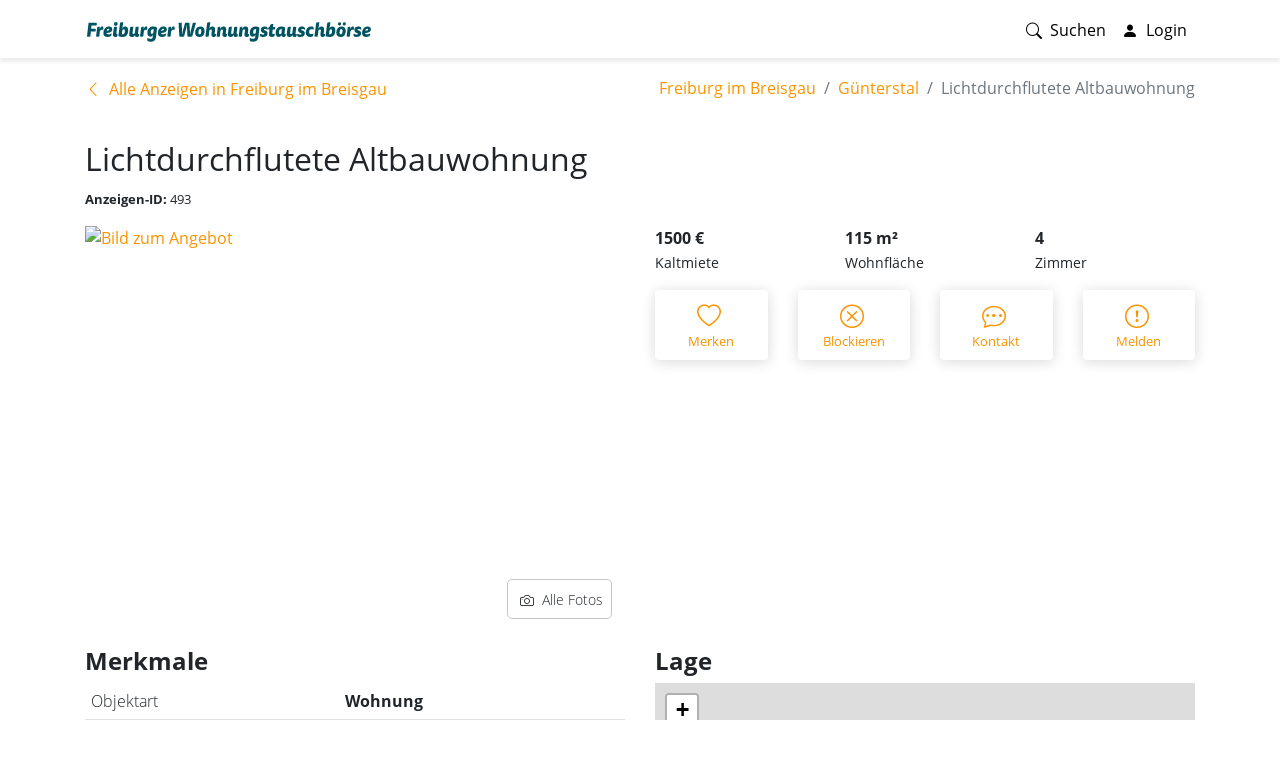

--- FILE ---
content_type: text/html; charset=UTF-8
request_url: https://www.wohnungstausch.freiburg.de/housing/show/Lichtdurchflutete-Altbauwohnung-Freiburg-im-Breisgau-Guenterstal-493
body_size: 9784
content:
<!doctype html>
<html lang="de-DE">
<head>
    <title>Lichtdurchflutete Altbauwohnung </title><!--meta tags-->
<meta charset="utf-8">
    <meta http-equiv="X-UA-Compatible"
          content="IE=edge">
    <meta name="viewport"
          content="width=device-width, initial-scale=1, shrink-to-fit=no">
    <meta name="author"
          content="Freiburger Wohnungstauschbörse - Tauschwohnung GmbH"/>
    <meta name="description"
          content="Wohnung (Wohnung/Miete): 4 Zimmer - 115 m² - Freiburg im Breisgau Günterstal  (ID: 493)"/>
    <meta name="keywords" content="provisionsfreie wohnungen, wohnungstausch, tauschwohnung, tauschwohnung.com, wohnungen tauschen, mietwohnungen provisionsfrei, wohnungen von privat, provisionsfrei mieten, wohnungsvermietung, wohnungsbörse, mietwohnungen ohne makler, wohnungstauschbörse, wg-zimmer, wg, haus, freiburg"/>
    <meta property="og:title"
          content="Lichtdurchflutete Altbauwohnung "/>
    <meta property="og:type" content="website"/>
    <meta property="og:url" content="https://www.wohnungstausch.freiburg.de/housing/show/Lichtdurchflutete-Altbauwohnung-Freiburg-im-Breisgau-Guenterstal-493"/>
    <meta property="og:image"
          content="https://www.wohnungstausch.freiburg.de/assets/images/social/og-image.jpg"/>
    <meta property="og:image:secure_url"
          content="https://www.wohnungstausch.freiburg.de/assets/images/social/og-image.jpg"/>
    <meta property="og:site_name" content="Freiburger Wohnungstauschbörse - Tauschwohnung GmbH"/>
    <meta property="og:description"
          content="Wohnung (Wohnung/Miete): 4 Zimmer - 115 m² - Freiburg im Breisgau Günterstal  (ID: 493)"/>
    <meta property="og:local" content="de_DE"/>
<!--meta tags--><!--dynamic_css--><!--dynamic_css--><!--dynamic vars-->
    <script language="javascript" type="text/javascript">isLoggedIn=false;
housing_geoid=12966;
housing={"id":493,"userId":1990,"userGuid":"b7d6c767f33053328ca93028f66fdaee","isActive":true,"geoId":12966,"geo":{"publicId":"b2jqaozl3b","name":"G\u00fcnterstal","cityName":"Freiburg im Breisgau","directDescendantNameOfCity":"G\u00fcnterstal","nextOtherDescendantNameOfCity":"G\u00fcnterstal","ancestorNamesCsv":"Freiburg im Breisgau, Regierungsbezirk Freiburg, Baden-W\u00fcrttemberg","directDescendants":[],"cityHierarchyType":"borough","depthFromCity":1},"currency":"\u20ac","street":"Basler Stra\u00dfe ","houseNumber":"21","title":"Lichtdurchflutete Altbauwohnung ","description":"Altbaubauwohnung N\u00e4he der Johanneskirche. Parkett, offene K\u00fcche, gro\u00dfe Fenster, hell. Gro\u00dfer Westbalkon.","market":"free","association":null,"cooperative":null,"rentalContractNumber":null,"rooms":4,"rent":1500,"sideCosts":170,"size":115,"type":{"id":1,"key":"flat"},"storey":1,"deposit":null,"moveInDate":null,"moveOutDate":null,"housingPropertyIds":[1,9,66,15],"imageCollection":{"images":[{"id":950,"filename":"9232ff83177e2d4af501e7ba0faabb291252cea0.jpeg","title":"","sequenceNumber":0,"urlPaths":{"original":"https:\/\/www.wohnungstausch.freiburg.de\/uploads\/housings\/493\/original\/9232ff83177e2d4af501e7ba0faabb291252cea0.jpeg","large":"https:\/\/www.wohnungstausch.freiburg.de\/uploads\/housings\/493\/large\/9232ff83177e2d4af501e7ba0faabb291252cea0.jpeg","medium":"https:\/\/www.wohnungstausch.freiburg.de\/uploads\/housings\/493\/medium\/9232ff83177e2d4af501e7ba0faabb291252cea0.jpeg","small":"https:\/\/www.wohnungstausch.freiburg.de\/uploads\/housings\/493\/small\/9232ff83177e2d4af501e7ba0faabb291252cea0.jpeg","thumb":"https:\/\/www.wohnungstausch.freiburg.de\/uploads\/housings\/493\/thumb\/9232ff83177e2d4af501e7ba0faabb291252cea0.jpeg"}},{"id":951,"filename":"b75d62a3c087120e26d2d60a8221691b6a8c7416.jpeg","title":"","sequenceNumber":1,"urlPaths":{"original":"https:\/\/www.wohnungstausch.freiburg.de\/uploads\/housings\/493\/original\/b75d62a3c087120e26d2d60a8221691b6a8c7416.jpeg","large":"https:\/\/www.wohnungstausch.freiburg.de\/uploads\/housings\/493\/large\/b75d62a3c087120e26d2d60a8221691b6a8c7416.jpeg","medium":"https:\/\/www.wohnungstausch.freiburg.de\/uploads\/housings\/493\/medium\/b75d62a3c087120e26d2d60a8221691b6a8c7416.jpeg","small":"https:\/\/www.wohnungstausch.freiburg.de\/uploads\/housings\/493\/small\/b75d62a3c087120e26d2d60a8221691b6a8c7416.jpeg","thumb":"https:\/\/www.wohnungstausch.freiburg.de\/uploads\/housings\/493\/thumb\/b75d62a3c087120e26d2d60a8221691b6a8c7416.jpeg"}},{"id":952,"filename":"2fcca41173697ebf20205bebeceb4aad921abc24.jpeg","title":"","sequenceNumber":2,"urlPaths":{"original":"https:\/\/www.wohnungstausch.freiburg.de\/uploads\/housings\/493\/original\/2fcca41173697ebf20205bebeceb4aad921abc24.jpeg","large":"https:\/\/www.wohnungstausch.freiburg.de\/uploads\/housings\/493\/large\/2fcca41173697ebf20205bebeceb4aad921abc24.jpeg","medium":"https:\/\/www.wohnungstausch.freiburg.de\/uploads\/housings\/493\/medium\/2fcca41173697ebf20205bebeceb4aad921abc24.jpeg","small":"https:\/\/www.wohnungstausch.freiburg.de\/uploads\/housings\/493\/small\/2fcca41173697ebf20205bebeceb4aad921abc24.jpeg","thumb":"https:\/\/www.wohnungstausch.freiburg.de\/uploads\/housings\/493\/thumb\/2fcca41173697ebf20205bebeceb4aad921abc24.jpeg"}},{"id":953,"filename":"fd35380400e04dc55879ae6af03232ce45d3fe8f.jpeg","title":"","sequenceNumber":3,"urlPaths":{"original":"https:\/\/www.wohnungstausch.freiburg.de\/uploads\/housings\/493\/original\/fd35380400e04dc55879ae6af03232ce45d3fe8f.jpeg","large":"https:\/\/www.wohnungstausch.freiburg.de\/uploads\/housings\/493\/large\/fd35380400e04dc55879ae6af03232ce45d3fe8f.jpeg","medium":"https:\/\/www.wohnungstausch.freiburg.de\/uploads\/housings\/493\/medium\/fd35380400e04dc55879ae6af03232ce45d3fe8f.jpeg","small":"https:\/\/www.wohnungstausch.freiburg.de\/uploads\/housings\/493\/small\/fd35380400e04dc55879ae6af03232ce45d3fe8f.jpeg","thumb":"https:\/\/www.wohnungstausch.freiburg.de\/uploads\/housings\/493\/thumb\/fd35380400e04dc55879ae6af03232ce45d3fe8f.jpeg"}},{"id":954,"filename":"fc6824bf6ee42ac0737f30e64132f172907d1a59.jpeg","title":"","sequenceNumber":4,"urlPaths":{"original":"https:\/\/www.wohnungstausch.freiburg.de\/uploads\/housings\/493\/original\/fc6824bf6ee42ac0737f30e64132f172907d1a59.jpeg","large":"https:\/\/www.wohnungstausch.freiburg.de\/uploads\/housings\/493\/large\/fc6824bf6ee42ac0737f30e64132f172907d1a59.jpeg","medium":"https:\/\/www.wohnungstausch.freiburg.de\/uploads\/housings\/493\/medium\/fc6824bf6ee42ac0737f30e64132f172907d1a59.jpeg","small":"https:\/\/www.wohnungstausch.freiburg.de\/uploads\/housings\/493\/small\/fc6824bf6ee42ac0737f30e64132f172907d1a59.jpeg","thumb":"https:\/\/www.wohnungstausch.freiburg.de\/uploads\/housings\/493\/thumb\/fc6824bf6ee42ac0737f30e64132f172907d1a59.jpeg"}},{"id":955,"filename":"745b1a3d27412ae6b3477729e09c63a7fe4083f6.jpeg","title":"","sequenceNumber":5,"urlPaths":{"original":"https:\/\/www.wohnungstausch.freiburg.de\/uploads\/housings\/493\/original\/745b1a3d27412ae6b3477729e09c63a7fe4083f6.jpeg","large":"https:\/\/www.wohnungstausch.freiburg.de\/uploads\/housings\/493\/large\/745b1a3d27412ae6b3477729e09c63a7fe4083f6.jpeg","medium":"https:\/\/www.wohnungstausch.freiburg.de\/uploads\/housings\/493\/medium\/745b1a3d27412ae6b3477729e09c63a7fe4083f6.jpeg","small":"https:\/\/www.wohnungstausch.freiburg.de\/uploads\/housings\/493\/small\/745b1a3d27412ae6b3477729e09c63a7fe4083f6.jpeg","thumb":"https:\/\/www.wohnungstausch.freiburg.de\/uploads\/housings\/493\/thumb\/745b1a3d27412ae6b3477729e09c63a7fe4083f6.jpeg"}},{"id":956,"filename":"ef2b7ce2eba615606121eaf2d827466aaf8dd844.jpeg","title":"","sequenceNumber":6,"urlPaths":{"original":"https:\/\/www.wohnungstausch.freiburg.de\/uploads\/housings\/493\/original\/ef2b7ce2eba615606121eaf2d827466aaf8dd844.jpeg","large":"https:\/\/www.wohnungstausch.freiburg.de\/uploads\/housings\/493\/large\/ef2b7ce2eba615606121eaf2d827466aaf8dd844.jpeg","medium":"https:\/\/www.wohnungstausch.freiburg.de\/uploads\/housings\/493\/medium\/ef2b7ce2eba615606121eaf2d827466aaf8dd844.jpeg","small":"https:\/\/www.wohnungstausch.freiburg.de\/uploads\/housings\/493\/small\/ef2b7ce2eba615606121eaf2d827466aaf8dd844.jpeg","thumb":"https:\/\/www.wohnungstausch.freiburg.de\/uploads\/housings\/493\/thumb\/ef2b7ce2eba615606121eaf2d827466aaf8dd844.jpeg"}},{"id":957,"filename":"6b540c6341624ba919352988a9ef827e77620d90.jpeg","title":"","sequenceNumber":7,"urlPaths":{"original":"https:\/\/www.wohnungstausch.freiburg.de\/uploads\/housings\/493\/original\/6b540c6341624ba919352988a9ef827e77620d90.jpeg","large":"https:\/\/www.wohnungstausch.freiburg.de\/uploads\/housings\/493\/large\/6b540c6341624ba919352988a9ef827e77620d90.jpeg","medium":"https:\/\/www.wohnungstausch.freiburg.de\/uploads\/housings\/493\/medium\/6b540c6341624ba919352988a9ef827e77620d90.jpeg","small":"https:\/\/www.wohnungstausch.freiburg.de\/uploads\/housings\/493\/small\/6b540c6341624ba919352988a9ef827e77620d90.jpeg","thumb":"https:\/\/www.wohnungstausch.freiburg.de\/uploads\/housings\/493\/thumb\/6b540c6341624ba919352988a9ef827e77620d90.jpeg"}},{"id":959,"filename":"4569bafb46a1ca1754ef295bd876dc9ac59ab2bb.jpeg","title":"","sequenceNumber":8,"urlPaths":{"original":"https:\/\/www.wohnungstausch.freiburg.de\/uploads\/housings\/493\/original\/4569bafb46a1ca1754ef295bd876dc9ac59ab2bb.jpeg","large":"https:\/\/www.wohnungstausch.freiburg.de\/uploads\/housings\/493\/large\/4569bafb46a1ca1754ef295bd876dc9ac59ab2bb.jpeg","medium":"https:\/\/www.wohnungstausch.freiburg.de\/uploads\/housings\/493\/medium\/4569bafb46a1ca1754ef295bd876dc9ac59ab2bb.jpeg","small":"https:\/\/www.wohnungstausch.freiburg.de\/uploads\/housings\/493\/small\/4569bafb46a1ca1754ef295bd876dc9ac59ab2bb.jpeg","thumb":"https:\/\/www.wohnungstausch.freiburg.de\/uploads\/housings\/493\/thumb\/4569bafb46a1ca1754ef295bd876dc9ac59ab2bb.jpeg"}},{"id":960,"filename":"981878cb698cdef6ce612f134dbbce7659aecfb6.jpeg","title":"","sequenceNumber":9,"urlPaths":{"original":"https:\/\/www.wohnungstausch.freiburg.de\/uploads\/housings\/493\/original\/981878cb698cdef6ce612f134dbbce7659aecfb6.jpeg","large":"https:\/\/www.wohnungstausch.freiburg.de\/uploads\/housings\/493\/large\/981878cb698cdef6ce612f134dbbce7659aecfb6.jpeg","medium":"https:\/\/www.wohnungstausch.freiburg.de\/uploads\/housings\/493\/medium\/981878cb698cdef6ce612f134dbbce7659aecfb6.jpeg","small":"https:\/\/www.wohnungstausch.freiburg.de\/uploads\/housings\/493\/small\/981878cb698cdef6ce612f134dbbce7659aecfb6.jpeg","thumb":"https:\/\/www.wohnungstausch.freiburg.de\/uploads\/housings\/493\/thumb\/981878cb698cdef6ce612f134dbbce7659aecfb6.jpeg"}},{"id":961,"filename":"ba8221d58e65cd7cb5f654f26ee46500fef56c4b.jpeg","title":"","sequenceNumber":10,"urlPaths":{"original":"https:\/\/www.wohnungstausch.freiburg.de\/uploads\/housings\/493\/original\/ba8221d58e65cd7cb5f654f26ee46500fef56c4b.jpeg","large":"https:\/\/www.wohnungstausch.freiburg.de\/uploads\/housings\/493\/large\/ba8221d58e65cd7cb5f654f26ee46500fef56c4b.jpeg","medium":"https:\/\/www.wohnungstausch.freiburg.de\/uploads\/housings\/493\/medium\/ba8221d58e65cd7cb5f654f26ee46500fef56c4b.jpeg","small":"https:\/\/www.wohnungstausch.freiburg.de\/uploads\/housings\/493\/small\/ba8221d58e65cd7cb5f654f26ee46500fef56c4b.jpeg","thumb":"https:\/\/www.wohnungstausch.freiburg.de\/uploads\/housings\/493\/thumb\/ba8221d58e65cd7cb5f654f26ee46500fef56c4b.jpeg"}}],"count":11,"hasMoreThanOneImage":true,"isEmpty":false},"previewImage":{"id":950,"filename":"9232ff83177e2d4af501e7ba0faabb291252cea0.jpeg","title":"","sequenceNumber":0,"urlPaths":{"original":"https:\/\/www.wohnungstausch.freiburg.de\/uploads\/housings\/493\/original\/9232ff83177e2d4af501e7ba0faabb291252cea0.jpeg","large":"https:\/\/www.wohnungstausch.freiburg.de\/uploads\/housings\/493\/large\/9232ff83177e2d4af501e7ba0faabb291252cea0.jpeg","medium":"https:\/\/www.wohnungstausch.freiburg.de\/uploads\/housings\/493\/medium\/9232ff83177e2d4af501e7ba0faabb291252cea0.jpeg","small":"https:\/\/www.wohnungstausch.freiburg.de\/uploads\/housings\/493\/small\/9232ff83177e2d4af501e7ba0faabb291252cea0.jpeg","thumb":"https:\/\/www.wohnungstausch.freiburg.de\/uploads\/housings\/493\/thumb\/9232ff83177e2d4af501e7ba0faabb291252cea0.jpeg"}},"uriString":"lichtdurchflutete-altbauwohnung-freiburg-im-breisgau-g\u00fcnterstal-493","nuxtUriString":"wohnung-mieten\/freiburg-im-breisgau\/g\u00fcnterstal\/lichtdurchflutete-altbauwohnung-493","fullURL":"https:\/\/www.wohnungstausch.freiburg.de\/wohnung-mieten\/freiburg-im-breisgau\/g\u00fcnterstal\/lichtdurchflutete-altbauwohnung-493","shortURL":"https:\/\/www.wohnungstausch.freiburg.de\/493","wgType":null,"flatmatesAgeMin":null,"flatmatesAgeMax":null,"flatmatesCount":null,"womenCount":null,"menCount":null,"diverseCount":null,"flatSize":null,"languages":null,"smoking":null,"houseType":null,"constructionYear":null,"energyEfficiency":null,"propertySize":null,"latitude":47.985565,"longitude":7.833985,"address":{"street":"","houseNumber":"","postalCode":"79100","city":"Freiburg im Breisgau","state":"","country":{"iso2":"DE","iso3":"DEU","nativeName":"Deutschland","currencyIso4217":"EUR","currencySymbol":"\u20ac"},"coordinates":{"lng":7.833985,"lat":47.985565},"coordinatesAreOriginal":true}};
</script>
    <!--dynamic vars-->


    <link as="font" crossorigin href="/assets/bootstrap-icons-1.2.2/font/fonts/bootstrap-icons.woff2" rel="preload" /><link href="/assets/jquery-ui-1.12.1.custom/jquery-ui.min.css" rel="stylesheet"><link href="/assets/bootstrap-icons-1.2.2/font/bootstrap-icons.min.css" rel="stylesheet"><link href="/assets/notie-master-4.3.1/dist/notie.min.css" rel="stylesheet"><link href="/assets/bootstrap-multiselect-1.0.0/css/bootstrap-multiselect.css" rel="stylesheet"><link href="/assets/css/project/bootstrap.min.css?ver=1768472956" rel="stylesheet"><link href="/assets/css/project/global.min.css?ver=1768472951" rel="stylesheet">    <meta name="viewport" content="width=device-width, initial-scale=1, shrink-to-fit=no">

    <!-- favicons -->
    <link rel="apple-touch-icon" sizes="180x180" href="/apple-touch-icon.png?v=2025-11">
    <link rel="icon" type="image/png" sizes="32x32" href="/favicon-32x32.png?v=2025-11">
    <link rel="icon" type="image/png" sizes="16x16" href="/favicon-16x16.png?v=2025-11">
    <link rel="manifest" href="/site.webmanifest?v=2025-11">
    <link rel="shortcut icon" href="/favicon.ico?v=2025-11">
    <meta name="theme-color" content="#ffffff">
    <!-- end of favicons -->
</head>

<body>
<nav class="navbar navbar-expand-lg navbar-light bg-white">
    <div class="container-lg">
        <a class="navbar-brand" href="https://www.wohnungstausch.freiburg.de/">                <img id="navbar-brand-image"
                     src="/assets/images/logo/WTB_1zeilig.svg"
                     alt="Wohnungstausch Freiburg Logo">        </a>
        <button class="navbar-toggler custom-toggler" type="button" data-toggle="collapse" data-target="#navbarSupportedContent"
                aria-controls="navbarSupportedContent" aria-expanded="false" aria-label="Toggle navigation">
            <span class="navbar-toggler-icon"></span>
        </button>
        <div class="collapse navbar-collapse" id="navbarSupportedContent">
            <ul class="navbar-nav ml-auto">                    <li class="nav-item">
                        <a class="nav-link" href="/search">
                            <i class="bi bi-search mr-1"></i>
                            <span class="align-middle">Suchen</span>
                        </a>
                    </li>
                    <li class="nav-item">
                        <a class="nav-link" href="/login">
                            <i class="bi bi-person-fill mr-1"></i>
                            <span class="align-middle">Login</span>
                        </a>
                    </li>            </ul>
        </div>
    </div>
</nav>
<div id="navbar-border"></div>
<div id="navbar-spacer" class="w100"></div>

<div class="container-lg">
    <div class="row mb-3">
        <div class="col-12 d-flex justify-content-between align-middle align-items-center"><a href="https://www.wohnungstausch.freiburg.de/search/result?selectedGeoPublicIdsCsv=jb9zlt0ahx" title="Zurück">
    <i class="bi bi-chevron-left mr-1" aria-hidden="true"></i>
    <span class="align-middle">Alle Anzeigen in Freiburg im Breisgau</span>
</a>
<div class="d-none d-md-block">
    <nav aria-label="breadcrumb">
        <ol class="breadcrumb">
            <li class="breadcrumb-item">
                <a href="/search/result?selectedGeoPublicIdsCsv=jb9zlt0ahx">
                    Freiburg im Breisgau                 </a>
            </li>                <li class="breadcrumb-item">
                 <a href="/search/result?selectedGeoPublicIdsCsv=jb9zlt0ahx">
                    Günterstal                 </a>
                </li>
            <li class="breadcrumb-item active">
                Lichtdurchflutete Altbauwohnung             </li>
        </ol>
    </nav>
</div>
        </div>
    </div>
</div><div class="container-lg">
    <div class="row mb-3">
        <div class="col-12">
            <h1 class="transform-none text-break h2">Lichtdurchflutete Altbauwohnung </h1>
            <p class="grey mb-0 pb-0"><small><strong>Anzeigen-ID:</strong> 493</small></p>
        </div>
    </div>
    <div class="row mb-3">
        <div class="col-12 col-md-6 mb-3 mb-sm-0">
    <div id="carouselHousingShowImages" class="carousel slide" data-ride="carousel">
        <ol class="carousel-indicators"><li data-target="#carouselHousingShowImages" data-slide-to="0"class="active"></li><li data-target="#carouselHousingShowImages" data-slide-to="1"></li><li data-target="#carouselHousingShowImages" data-slide-to="2"></li><li data-target="#carouselHousingShowImages" data-slide-to="3"></li><li data-target="#carouselHousingShowImages" data-slide-to="4"></li><li data-target="#carouselHousingShowImages" data-slide-to="5"></li><li data-target="#carouselHousingShowImages" data-slide-to="6"></li><li data-target="#carouselHousingShowImages" data-slide-to="7"></li><li data-target="#carouselHousingShowImages" data-slide-to="8"></li><li data-target="#carouselHousingShowImages" data-slide-to="9"></li><li data-target="#carouselHousingShowImages" data-slide-to="10"></li>        </ol>
        <div class="carousel-inner"><div class="carousel-item active">
                    <a class="embed-responsive embed-responsive-4by3" data-toggle="modal" data-target="#modalImagesLarge">
                        <img width="700" height="525"
                        class="embed-responsive-item d-block w-100 " src="https://www.wohnungstausch.freiburg.de/uploads/housings/493/medium/9232ff83177e2d4af501e7ba0faabb291252cea0.jpeg"
                                                alt="Bild zum Angebot" title="Bild zum Angebot">
                    </a>
                </div><div class="carousel-item">
                    <a class="embed-responsive embed-responsive-4by3" data-toggle="modal" data-target="#modalImagesLarge">
                        <img width="700" height="525"
                        class="embed-responsive-item d-block w-100 lazyload" data-src="https://www.wohnungstausch.freiburg.de/uploads/housings/493/medium/b75d62a3c087120e26d2d60a8221691b6a8c7416.jpeg"
                        src="[data-uri]"                        alt="Bild zum Angebot" title="Bild zum Angebot">
                    </a>
                </div><div class="carousel-item">
                    <a class="embed-responsive embed-responsive-4by3" data-toggle="modal" data-target="#modalImagesLarge">
                        <img width="700" height="525"
                        class="embed-responsive-item d-block w-100 lazyload" data-src="https://www.wohnungstausch.freiburg.de/uploads/housings/493/medium/2fcca41173697ebf20205bebeceb4aad921abc24.jpeg"
                        src="[data-uri]"                        alt="Bild zum Angebot" title="Bild zum Angebot">
                    </a>
                </div><div class="carousel-item">
                    <a class="embed-responsive embed-responsive-4by3" data-toggle="modal" data-target="#modalImagesLarge">
                        <img width="700" height="525"
                        class="embed-responsive-item d-block w-100 lazyload" data-src="https://www.wohnungstausch.freiburg.de/uploads/housings/493/medium/fd35380400e04dc55879ae6af03232ce45d3fe8f.jpeg"
                        src="[data-uri]"                        alt="Bild zum Angebot" title="Bild zum Angebot">
                    </a>
                </div><div class="carousel-item">
                    <a class="embed-responsive embed-responsive-4by3" data-toggle="modal" data-target="#modalImagesLarge">
                        <img width="700" height="525"
                        class="embed-responsive-item d-block w-100 lazyload" data-src="https://www.wohnungstausch.freiburg.de/uploads/housings/493/medium/fc6824bf6ee42ac0737f30e64132f172907d1a59.jpeg"
                        src="[data-uri]"                        alt="Bild zum Angebot" title="Bild zum Angebot">
                    </a>
                </div><div class="carousel-item">
                    <a class="embed-responsive embed-responsive-4by3" data-toggle="modal" data-target="#modalImagesLarge">
                        <img width="700" height="525"
                        class="embed-responsive-item d-block w-100 lazyload" data-src="https://www.wohnungstausch.freiburg.de/uploads/housings/493/medium/745b1a3d27412ae6b3477729e09c63a7fe4083f6.jpeg"
                        src="[data-uri]"                        alt="Bild zum Angebot" title="Bild zum Angebot">
                    </a>
                </div><div class="carousel-item">
                    <a class="embed-responsive embed-responsive-4by3" data-toggle="modal" data-target="#modalImagesLarge">
                        <img width="700" height="525"
                        class="embed-responsive-item d-block w-100 lazyload" data-src="https://www.wohnungstausch.freiburg.de/uploads/housings/493/medium/ef2b7ce2eba615606121eaf2d827466aaf8dd844.jpeg"
                        src="[data-uri]"                        alt="Bild zum Angebot" title="Bild zum Angebot">
                    </a>
                </div><div class="carousel-item">
                    <a class="embed-responsive embed-responsive-4by3" data-toggle="modal" data-target="#modalImagesLarge">
                        <img width="700" height="525"
                        class="embed-responsive-item d-block w-100 lazyload" data-src="https://www.wohnungstausch.freiburg.de/uploads/housings/493/medium/6b540c6341624ba919352988a9ef827e77620d90.jpeg"
                        src="[data-uri]"                        alt="Bild zum Angebot" title="Bild zum Angebot">
                    </a>
                </div><div class="carousel-item">
                    <a class="embed-responsive embed-responsive-4by3" data-toggle="modal" data-target="#modalImagesLarge">
                        <img width="700" height="525"
                        class="embed-responsive-item d-block w-100 lazyload" data-src="https://www.wohnungstausch.freiburg.de/uploads/housings/493/medium/4569bafb46a1ca1754ef295bd876dc9ac59ab2bb.jpeg"
                        src="[data-uri]"                        alt="Bild zum Angebot" title="Bild zum Angebot">
                    </a>
                </div><div class="carousel-item">
                    <a class="embed-responsive embed-responsive-4by3" data-toggle="modal" data-target="#modalImagesLarge">
                        <img width="700" height="525"
                        class="embed-responsive-item d-block w-100 lazyload" data-src="https://www.wohnungstausch.freiburg.de/uploads/housings/493/medium/981878cb698cdef6ce612f134dbbce7659aecfb6.jpeg"
                        src="[data-uri]"                        alt="Bild zum Angebot" title="Bild zum Angebot">
                    </a>
                </div><div class="carousel-item">
                    <a class="embed-responsive embed-responsive-4by3" data-toggle="modal" data-target="#modalImagesLarge">
                        <img width="700" height="525"
                        class="embed-responsive-item d-block w-100 lazyload" data-src="https://www.wohnungstausch.freiburg.de/uploads/housings/493/medium/ba8221d58e65cd7cb5f654f26ee46500fef56c4b.jpeg"
                        src="[data-uri]"                        alt="Bild zum Angebot" title="Bild zum Angebot">
                    </a>
                </div></div>
        <a class="carousel-control-prev" href="#carouselHousingShowImages" role="button" data-slide="prev">
            <span class="carousel-control-prev-icon" aria-hidden="true"></span>
            <span class="sr-only">Zurück</span>
        </a>
        <a class="carousel-control-next" href="#carouselHousingShowImages" role="button" data-slide="next">
            <span class="carousel-control-next-icon" aria-hidden="true"></span>
            <span class="sr-only">Vor</span>
        </a>
    </div>
    <button class="btn btn-sm btn-light mt-3 d-none d-md-block"
            style="position: absolute; bottom: 3%; right: 5%; background-color: white; border-radius:5px; z-index: 99;"
            data-toggle="modal" data-target="#modalImagesLarge" aria-label="Alle Fotos" title="Alle Fotos">
        <i class="bi bi-camera ml-1 mr-1" aria-hidden="true"></i>
        <span class="align-middle transform-none">
            Alle Fotos
        </span>
    </button>
<div class="modal fade" id="modalImagesLarge" tabindex="-1" aria-labelledby="carouselHousingShowImagesLarge"
     aria-hidden="true">
    <div class="modal-dialog modal-xl">
        <div class="modal-content">
            <div class="modal-header pt-1 pb-1">
                <h5 class="modal-title transform-none">Großansicht Bilder</h5>
                <button type="button" style="opacity: 1; color: white;" class="close" data-dismiss="modal"
                        aria-label="Close">
                    <i style="color: white;" class="bi bi-x h5"></i>
                </button>
            </div>
            <div class="modal-body pt-0 pb-0">
                <div id="carouselHousingShowImagesLarge" class="carousel slide" data-ride="carousel">
                    <ol class="carousel-indicators"><li data-target="#carouselHousingShowImagesLarge"
                                data-slide-to="0"class="active"></li><li data-target="#carouselHousingShowImagesLarge"
                                data-slide-to="1"></li><li data-target="#carouselHousingShowImagesLarge"
                                data-slide-to="2"></li><li data-target="#carouselHousingShowImagesLarge"
                                data-slide-to="3"></li><li data-target="#carouselHousingShowImagesLarge"
                                data-slide-to="4"></li><li data-target="#carouselHousingShowImagesLarge"
                                data-slide-to="5"></li><li data-target="#carouselHousingShowImagesLarge"
                                data-slide-to="6"></li><li data-target="#carouselHousingShowImagesLarge"
                                data-slide-to="7"></li><li data-target="#carouselHousingShowImagesLarge"
                                data-slide-to="8"></li><li data-target="#carouselHousingShowImagesLarge"
                                data-slide-to="9"></li><li data-target="#carouselHousingShowImagesLarge"
                                data-slide-to="10"></li>                    </ol>
                    <div class="carousel-inner"><div class="carousel-item active">
                                <img width="1024" height="768" data-src="https://www.wohnungstausch.freiburg.de/uploads/housings/493/large/9232ff83177e2d4af501e7ba0faabb291252cea0.jpeg"
                                    src="[data-uri]"
                                    class="img-fluid lazyload d-block w-100" alt="Bild zum Angebot">
                            </div><div class="carousel-item">
                                <img width="1024" height="768" data-src="https://www.wohnungstausch.freiburg.de/uploads/housings/493/large/b75d62a3c087120e26d2d60a8221691b6a8c7416.jpeg"
                                    src="[data-uri]"
                                    class="img-fluid lazyload d-block w-100" alt="Bild zum Angebot">
                            </div><div class="carousel-item">
                                <img width="1024" height="768" data-src="https://www.wohnungstausch.freiburg.de/uploads/housings/493/large/2fcca41173697ebf20205bebeceb4aad921abc24.jpeg"
                                    src="[data-uri]"
                                    class="img-fluid lazyload d-block w-100" alt="Bild zum Angebot">
                            </div><div class="carousel-item">
                                <img width="1024" height="768" data-src="https://www.wohnungstausch.freiburg.de/uploads/housings/493/large/fd35380400e04dc55879ae6af03232ce45d3fe8f.jpeg"
                                    src="[data-uri]"
                                    class="img-fluid lazyload d-block w-100" alt="Bild zum Angebot">
                            </div><div class="carousel-item">
                                <img width="1024" height="768" data-src="https://www.wohnungstausch.freiburg.de/uploads/housings/493/large/fc6824bf6ee42ac0737f30e64132f172907d1a59.jpeg"
                                    src="[data-uri]"
                                    class="img-fluid lazyload d-block w-100" alt="Bild zum Angebot">
                            </div><div class="carousel-item">
                                <img width="1024" height="768" data-src="https://www.wohnungstausch.freiburg.de/uploads/housings/493/large/745b1a3d27412ae6b3477729e09c63a7fe4083f6.jpeg"
                                    src="[data-uri]"
                                    class="img-fluid lazyload d-block w-100" alt="Bild zum Angebot">
                            </div><div class="carousel-item">
                                <img width="1024" height="768" data-src="https://www.wohnungstausch.freiburg.de/uploads/housings/493/large/ef2b7ce2eba615606121eaf2d827466aaf8dd844.jpeg"
                                    src="[data-uri]"
                                    class="img-fluid lazyload d-block w-100" alt="Bild zum Angebot">
                            </div><div class="carousel-item">
                                <img width="1024" height="768" data-src="https://www.wohnungstausch.freiburg.de/uploads/housings/493/large/6b540c6341624ba919352988a9ef827e77620d90.jpeg"
                                    src="[data-uri]"
                                    class="img-fluid lazyload d-block w-100" alt="Bild zum Angebot">
                            </div><div class="carousel-item">
                                <img width="1024" height="768" data-src="https://www.wohnungstausch.freiburg.de/uploads/housings/493/large/4569bafb46a1ca1754ef295bd876dc9ac59ab2bb.jpeg"
                                    src="[data-uri]"
                                    class="img-fluid lazyload d-block w-100" alt="Bild zum Angebot">
                            </div><div class="carousel-item">
                                <img width="1024" height="768" data-src="https://www.wohnungstausch.freiburg.de/uploads/housings/493/large/981878cb698cdef6ce612f134dbbce7659aecfb6.jpeg"
                                    src="[data-uri]"
                                    class="img-fluid lazyload d-block w-100" alt="Bild zum Angebot">
                            </div><div class="carousel-item">
                                <img width="1024" height="768" data-src="https://www.wohnungstausch.freiburg.de/uploads/housings/493/large/ba8221d58e65cd7cb5f654f26ee46500fef56c4b.jpeg"
                                    src="[data-uri]"
                                    class="img-fluid lazyload d-block w-100" alt="Bild zum Angebot">
                            </div>                    </div>
                    <a class="carousel-control-prev" href="#carouselHousingShowImagesLarge" role="button"
                       data-slide="prev">
                        <span class="carousel-control-prev-icon" aria-hidden="true"></span>
                        <span class="sr-only">Zurück</span>
                    </a>
                    <a class="carousel-control-next" href="#carouselHousingShowImagesLarge" role="button"
                       data-slide="next">
                        <span class="carousel-control-next-icon" aria-hidden="true"></span>
                        <span class="sr-only">Vor</span>
                    </a>
                </div>
            </div>
        </div>
    </div>
</div>
        </div>
        <div class="col-12 col-md-6"><div class="row mb-3">
    <div class="col-4 text-center text-md-left lh-1-3">
        <strong>1500 €</strong>
        <br>
        <span class="fs-0-9">Kaltmiete</span>
    </div>
    <div class="col-4 text-center text-md-left lh-1-3">
        <strong>115 m²</strong>
        <br>
        <span class="fs-0-9">Wohnfläche</span>
    </div>
    <div class="col-4 text-center text-md-left lh-1-3">
        <strong>4</strong>
        <br>
        <span class="fs-0-9">Zimmer</span>
    </div>
</div><div id="buttons" class="row">
    <div class="col-6 col-md-3 mb-3">
        <button type="button" id="add-to-likes"
                class="btn btn-functions btn-block pt-2-5 pb-2 "
                data-id="493"
                data-target-user-id="1990"
                aria-label="Zur Merkliste hinzufügen"
                title="Zur Merkliste hinzufügen">
            <i class="bi bi-heart bi-md wtsw-xs" aria-hidden="true"></i>
            <br>
            <small class="transform-none">Merken</small>
        </button>
        <button type="button" id="remove-from-likes"
                class="btn btn-functions btn-block mt-0 pt-2-5 pb-2 d-none"
                title="Von Merkliste entfernen"
                aria-label="Von Merkliste entfernen"
                data-id="493"
                data-target-user-id="1990">
            <i class="bi bi-heart-fill bi-md wtsw-xs" aria-hidden="true"></i>
            <br>
            <small class="transform-none">Entmerken</small>
        </button>
        <button type="button" class="btn btn-functions btn-block mt-0 pt-2-5 pb-2 d-none like-ignore-loader">
            <div class="spinner-grow spinner-grow-sm text-primary" role="status">
                <span class="sr-only">Loading...</span>
            </div>
            <br>
            <small class="transform-none">Bitte warten</small>
        </button>
    </div>
    <div class="col-6 col-md-3">
        <button type="button" id="add-to-ignores"
                class="btn btn-functions btn-block pt-2-5 pb-2 "
                aria-label="Blockieren"
                title="Blockieren"
                data-id="493"
                data-target-user-id="1990">
            <i class="bi bi-x-circle bi-md wtsw-xs" aria-hidden="true"></i>
            <br>
            <small class="transform-none">Blockieren</small>
        </button>
        <button type="button" id="remove-from-ignores"
                aria-label="Entblocken"
                title="Entblocken"
                class="btn btn-functions btn-block mt-0 pt-2-5 pb-2 d-none"
                data-id="493"
                data-target-user-id="1990">
            <i class="bi bi-x-circle-fill bi-md wtsw-xs" aria-hidden="true"></i>
            <br>
            <small class="transform-none">Entblocken</small>
        </button>
        <button type="button" class="btn btn-functions btn-block pt-2-5 pb-2 mt-0 d-none like-ignore-loader">
            <div class="spinner-grow spinner-grow-sm text-primary" role="status">
                <span class="sr-only">Loading...</span>
            </div>
            <br>
            <small class="transform-none">Bitte warten</small>
        </button>
    </div>
    <div class="col-6 col-md-3">            <button type="button" id="unregistered-message"
                    class="btn btn-functions btn-block mt-0 pt-2-5 pb-2"
                    aria-label="Kontakt"
                    title="Kontakt"
                    data-id="493">
                <i class="bi bi-chat-dots bi-md wtsw-xs" aria-hidden="true"></i>
                <br>
                <small class="transform-none">Kontakt</small>
            </button>
                </div>
    <div class="col-6 col-md-3">
        <button type="button" class="btn btn-functions btn-block pt-2-5 pb-2" id="complain" aria-label="Melden" title="Melden">
            <i class="bi bi-exclamation-circle bi-md wtsw-xs" aria-hidden="true"></i>
            <br>
            <small class="transform-none">Melden</small>
        </button>
    </div>
</div>
        </div>
    </div>
    <div class="row mb-3">
        <div class="col-12 col-md-6">
            <h4 class="transform-none">Merkmale</h4><div class="table-responsive">
    <table class="table table-characteristics">
        <tbody>                    <tr>
                <td class="t-title">Objektart</td>
                <td class="t-content">Wohnung</td>
            </tr>
                            <tr>
            <td class="t-title">Nebenkosten</td>
            <td class="t-content">
                170                €            </td>
            </tr>            <tr>
            <td class="t-title">Stockwerk</td>
            <td class="t-content">1</td>
            </tr>            <tr>
            <td class="t-title">Barrierefreiheit</td>
            <td class="t-content">nichts angegeben            </td>
            </tr>            <tr>
            <td class="t-title">Außenausstattung</td>
            <td class="t-content">Balkon/Terrasse            </td>
            </tr>            <tr>
            <td class="t-title">Innenausstattung</td>
            <td class="t-content">Keller, Badewanne            </td>
            </tr>            <tr>
            <td class="t-title">Fußboden</td>
            <td class="t-content">Parkett            </td>
            </tr>            <tr>
            <td class="t-title">Heizung</td>
            <td class="t-content">nichts angegeben            </td>
            </tr>            <tr>
            <td class="t-title">Merkmale</td>
            <td class="t-content">nichts angegeben            </td>
            </tr>            <tr>
            <td class="t-title">Wohnungstyp</td>
            <td class="t-content">nichts angegeben            </td>
            </tr>            <tr>
            <td class="t-title">Weitere Merkmale</td>
            <td class="t-content">nichts angegeben            </td>
            </tr>        </tbody>
    </table>
</div>
        </div>
        <div class="col-12 col-md-6 mb-3">
            <h4 class="transform-none">Lage</h4>
<div class="">
    <div title="Lageausschnitt der Wohnung" aria-label="Lageausschnitt der Wohnung" id="map" style="height: 400px;"></div>
</div>

<div id="mapMessage">
    <p>
        Registrieren Sie sich jetzt kostenfrei, um die Lage der Wohnung zu sehen
    </p>
    <a href="/registrieren" class="btn btn-xs btn-primary">Jetzt kostenfrei registrieren</a>
</div>
        </div>
    </div>
    <div class="row mb-3">
        <div class="col-12 col-lg-8">
            <h4 class="transform-none">Beschreibung</h4>
            <p class="text-break">Altbaubauwohnung Nähe der Johanneskirche. Parkett, offene Küche, große Fenster, hell. Großer Westbalkon.</p>
        </div>
    </div>
    <div class="row mb-3">
        <div class="col-12">
            <h4 class="transform-none">Gesuch</h4>

                            <div class="row mb-3">
                    <div class="col-12">
                        <a href="/login" class="underline">Melden Sie sich jetzt an</a>, um das Gesuch zu sehen.
                    </div>
                </div>        </div>
    </div>
    <div class="row mb-3">
        <div class="col-12">
            <h4 class="transform-none">Ähnliche Tauschwohnungen</h4>
            <div class="row">
                <div class="col-12">
<div class="card-group snap-scroll"><div class="card m-2 mb-3 border-0 rounded-xl">
                <img width="400" height="300" class="lazyload card-img-top img-fluid rounded-top-xl" alt="Foto Tauschwohnung"
                    src="[data-uri]"
                    data-src="https://www.wohnungstausch.freiburg.de/uploads/housings/803/small/3db219f20184a18195f3dac922af595ea3295f7c.webp">
                <div class="card-body p-0 text-center">
                    <p class="card-title text-white w-100 bg-primary mx-auto pt-1 pb-1 fs-0-95 sofia-bold text-uppercase ls-0-8">Vauban</p>
                    <p class="card-text text-body text-center mb-1">
                        <strong>1.450 € | 4 Zi. | 112 m²</strong>
                    </p><a href="/housing/show/4-zimmer-wohnung-gegen-wohnung-mit-garten-in-merzh-vauban-freiburg-im-breisgau-vauban-803" class="btn btn-primary-light stretched-link btn-sm mb-3 px-5">
                        Zur Anzeige
                    </a>
                </div>
            </div><div class="card m-2 mb-3 border-0 rounded-xl">
                <img width="400" height="300" class="lazyload card-img-top img-fluid rounded-top-xl" alt="Foto Tauschwohnung"
                    src="[data-uri]"
                    data-src="https://www.wohnungstausch.freiburg.de/uploads/housings/1322/small/c44e6fa9c2ad8b867bc989257a573bc04b1fc71a.jpeg">
                <div class="card-body p-0 text-center">
                    <p class="card-title text-white w-100 bg-primary mx-auto pt-1 pb-1 fs-0-95 sofia-bold text-uppercase ls-0-8">Ebnet</p>
                    <p class="card-text text-body text-center mb-1">
                        <strong>1.480 € | 4 Zi. | 150 m²</strong>
                    </p><a href="/housing/show/reihenmittelhaus-mit-garten-in-spielstraße-freiburg-im-breisgau-ebnet-1322" class="btn btn-primary-light stretched-link btn-sm mb-3 px-5">
                        Zur Anzeige
                    </a>
                </div>
            </div><div class="card m-2 mb-3 border-0 rounded-xl">
                <img width="400" height="300" class="lazyload card-img-top img-fluid rounded-top-xl" alt="Foto Tauschwohnung"
                    src="[data-uri]"
                    data-src="https://www.wohnungstausch.freiburg.de/uploads/housings/1582/small/4a14f1b4c07b2493fb7b839d57b9f9b232c84015.webp">
                <div class="card-body p-0 text-center">
                    <p class="card-title text-white w-100 bg-primary mx-auto pt-1 pb-1 fs-0-95 sofia-bold text-uppercase ls-0-8">Vauban</p>
                    <p class="card-text text-body text-center mb-1">
                        <strong>1.550 € | 4 Zi. | 120 m²</strong>
                    </p><a href="/housing/show/-kkkkkkkkkk-freiburg-im-breisgau-vauban-1582" class="btn btn-primary-light stretched-link btn-sm mb-3 px-5">
                        Zur Anzeige
                    </a>
                </div>
            </div><div class="card m-2 mb-3 border-0 rounded-xl">
                <img width="400" height="300" class="lazyload card-img-top img-fluid rounded-top-xl" alt="Foto Tauschwohnung"
                    src="[data-uri]"
                    data-src="https://www.wohnungstausch.freiburg.de/uploads/housings/1245/small/537fcc092a71e5d5c1f3e262188029bcf8ff5ee4.jpeg">
                <div class="card-body p-0 text-center">
                    <p class="card-title text-white w-100 bg-primary mx-auto pt-1 pb-1 fs-0-95 sofia-bold text-uppercase ls-0-8">Waldsee</p>
                    <p class="card-text text-body text-center mb-1">
                        <strong>1.350 € | 3,5 Zi. | 100 m²</strong>
                    </p><a href="/housing/show/3-5zi-in-altbauvilla-wg-wiehre-gegen-4zi-vauban-freiburg-im-breisgau-waldsee-1245" class="btn btn-primary-light stretched-link btn-sm mb-3 px-5">
                        Zur Anzeige
                    </a>
                </div>
            </div></div>                </div>
            </div>
        </div>
    </div>
</div>
<footer class="site-footer pt-4 pt-md-5 mb-0 pb-0 border-top">
    <div class="container-lg">
        <div class="row pt-5 pb-4">
            <div class="col-3 d-none d-sm-block">
                <h6 class="sofia-bold ls-0-8">Sie bei uns</h6>
                <ul class="list-unstyled">
                    <li>
                        <a href="/">Startseite</a>
                    </li>                        <li>
                            <a href="/search">Suchen</a>
                        </li>
                        <li>
                            <a href="/account/login">Login</a>
                        </li>
                        <li>
                            <a href="/account/lostpassword">Passwort vergessen</a>
                        </li>
                                        </ul>
            </div>
            <div class="col-12 d-sm-none">
                <h6 class="sofia-bold ls-0-8">Sie bei uns</h6>
            </div>
            <div class="col-6 d-sm-none">
                <ul class="list-unstyled">
                    <li>
                        <a href="/">Startseite</a>
                    </li>                        <li>
                            <a href="/search">Suchen</a>
                        </li>
                        <li>
                            <a href="/account/login">Login</a>
                        </li>
                                    </ul>
            </div>
            <div class="col-6 d-sm-none">
                <ul class="list-unstyled">                        <li>
                            <a href="/account/lostpassword">Passwort vergessen</a>
                        </li>
                                        </ul>
            </div>                <div class="col-3 d-none d-sm-block">
                    <h6 class="sofia-bold ls-0-8">Städte</h6>
                    <ul class="list-unstyled">
                        <li>
                            <a href="/search/result/?city=Freiburg+im+Breisgau">Freiburg im Breisgau</a>
                        </li>
                    </ul>
                </div>
                <div class="col-12 d-sm-none">
                    <h6 class="sofia-bold ls-0-8">Städte</h6>
                </div>
                <div class="col-6 d-sm-none">
                    <ul class="list-unstyled">
                        <li>
                            <a href="/Freiburg">Freiburg </a>
                        </li>
                    </ul>
                </div>
                <div class="col-6 d-sm-none">
                    <ul class="list-unstyled">

                    </ul>
                </div>            <div class="col-3 d-none d-sm-block">
                <h6 class="sofia-bold ls-0-8">Infos</h6>
                <ul class="list-unstyled">
                    <li>
                        <a href="/konzept-wohnungstausch">Konzept Wohnungstausch</a>
                    </li>
                    <li>
                        <a href="/faq">Häufige Fragen</a>
                    </li>
                    <li>
                        <a href="/agb">AGB</a>
                    </li>
                    <li>
                        <a href="/privacy">Datenschutz</a>
                    </li>
                    <li>
                        <a href="/imprint">Impressum</a>
                    </li>
                </ul>
            </div>
            <div class="col-12 d-sm-none">
                <h6 class="sofia-bold ls-0-8">Infos</h6>
            </div>
            <div class="col-6 d-sm-none">
                <ul class="list-unstyled">
                                                                <li>
                        <a href="/konzept-wohnungstausch">Konzept Wohnungstausch</a>
                    </li>
                    <li>
                        <a href="/faq">Häufige Fragen</a>
                    </li>

                    <li>
                        <a href="/agb">AGB</a>
                    </li>

                </ul>
            </div>
            <div class="col-6 d-sm-none">
                <ul class="list-unstyled">
                    <li>
                        <a href="/privacy">Datenschutz</a>
                    </li>

                    <li>
                        <a href="/imprint">Impressum</a>
                    </li>
                </ul>
            </div>
            <div class="col-3 d-none d-sm-block">
                <h6 class="sofia-bold ls-0-8">Kontakt</h6>
                <ul class="list-unstyled">
                    <li>
                        <a href="/kontakt">Kontaktformular</a>
                    </li>
                    <li>
                        <a href="#" class="scroll-top">
                            <i class="bi bi-arrow-up-circle-fill"></i>
                        </a>
                    </li>
                </ul>
            </div>
            <div class="col-12 d-sm-none">
                <h6 class="sofia-bold ls-0-8">Kontakt</h6>
            </div>
            <div class="col-6 d-sm-none">
                <ul class="list-unstyled">
                    <li>
                        <a href="/kontakt">Kontaktformular</a>
                    </li>
                    <li>
                        <a href="#" class="scroll-top">
                            <i class="bi bi-arrow-up-circle-fill"></i>
                        </a>
                    </li>
                </ul>
            </div>
        </div>

        <div class="row">
            <div class="col-12 pt-3" >
                <div id="footer-partner-spacer" class="pb-2"></div>
                <a href="https://www.tauschwohnung.com">
                    <img id="footer-brand-image"
                         class="mx-auto d-block mt-3"
                         src="/assets/images/logo/Tauschwohnung-Logo-White2.svg"
                         alt="Freiburger Wohnungstauschbörse Tauschwohnung Logo">
                </a>
            </div>

        </div>
        <div class="row copyright">
            <div class="col-12">
                <div class="d-flex flex-row justify-content-center text-center">
                    <p class="mt-2 mb-3">
                        <small>
                            2026 &copy; Tauschwohnung GmbH. Alle Rechte vorbehalten.
                        </small>
                    </p>
                </div>
            </div>
        </div>
    </div>
    <script>
var isLoggedIn = 0;
var csrf = "6b202c40e16cf9032f3620d33e6f5dfb";
var locale = "de-DE";
var currency = "EUR";
var bootboxComplainView = "\n<p>Bitte w\u00e4hlen Sie den Grund f\u00fcr die Meldung aus und schreiben Sie uns Ihre Erl\u00e4uterung.\n    Wir schauen uns die Beschwerde schnellstm\u00f6glich an.\n<\/p>\n<form class=\"needs-validation\" novalidate>\n    <div class=\"custom-control custom-radio pl-0\">\n        <div class=\"form-check\">\n            <input class=\"custom-control-input\" type=\"radio\" name=\"optionsRadios\"\n                   id=\"optionsRadios1\" value=\"Anzeigenqualit\u00e4t ist schlecht\" title=\"Anzeigenqualit\u00e4t ist schlecht\" arial-label=\"Anzeigenqualit\u00e4t ist schlecht\" required>\n            <label class=\"custom-control-label\" for=\"optionsRadios1\">\n                Anzeigenqualit\u00e4t ist schlecht\n            <\/label>\n        <\/div>\n        <div class=\"form-check\">\n            <input class=\"custom-control-input\" type=\"radio\" name=\"optionsRadios\"\n                   id=\"optionsRadios2\" value=\"verst\u00f6\u00dft gegen Netiquette\" aria-label=\"verst\u00f6\u00dft gegen Netiquette\" title=\"verst\u00f6\u00dft gegen Netiquette\" required>\n            <label class=\"custom-control-label\" for=\"optionsRadios2\">\n                Verst\u00f6\u00dft gegen Netiquette\n            <\/label>\n        <\/div>\n        <div class=\"form-check\">\n            <input class=\"custom-control-input\" type=\"radio\" name=\"optionsRadios\"\n                   id=\"optionsRadios3\" value=\"Ansto\u00dfende Inhalte\" title=\"Ansto\u00dfende Inhalte\" aria-label=\"Ansto\u00dfende Inhalte\" required>\n            <label class=\"custom-control-label\" for=\"optionsRadios3\">\n                Ansto\u00dfende Inhalte\n            <\/label>\n        <\/div>\n                <div class=\"form-check\">\n            <input class=\"custom-control-input\" type=\"radio\" name=\"optionsRadios\"\n                   id=\"optionsRadios4\" value=\"Ist bereits getauscht\" aria-label=\"Ist bereits getauscht\" title=\"Ist bereits getauscht\" required>\n            <label class=\"custom-control-label\" for=\"optionsRadios4\">\n                Ist bereits getauscht            <\/label>\n            <div class=\"invalid-feedback\">\n                Bitte w\u00e4hlen Sie den Grund aus.\n            <\/div>\n        <\/div>\n        <div class=\"form-check\">\n            <input class=\"custom-control-input\" type=\"radio\" name=\"optionsRadios\"\n                   id=\"optionsRadios5\" value=\"Fake\" title=\"Fake\" aria-label=\"Fake\" required>\n            <label class=\"custom-control-label\" for=\"optionsRadios5\">\n                Das ist eine Fakeanzeige\n            <\/label>\n            <div class=\"invalid-feedback\">\n                Bitte w\u00e4hlen Sie den Grund aus.\n            <\/div>\n        <\/div>\n        <div class=\"form-check\">\n            <input class=\"custom-control-input\" type=\"radio\" name=\"optionsRadios\"\n                   id=\"optionsRadios6\" value=\"Fake\" title=\"Fake\" aria-label=\"Fake\" required>\n            <label class=\"custom-control-label\" for=\"optionsRadios6\">\n                Sonstiger Grund\n            <\/label>\n            <div class=\"invalid-feedback\">\n                Bitte w\u00e4hlen Sie den Grund aus.\n            <\/div>\n        <\/div>\n    <\/div>\n    <input type=\"hidden\" name=\"offerId\" value=\"493\">\n    <input type=\"hidden\" name=\"offerType\" value=\"housing\">\n\n    <div class=\"form-group mt-2\">\n        <label for=\"erlaeuterung\">Ihre Erl\u00e4uterung<\/label>\n        <textarea id=\"erlaeuterung\" name=\"erlaeuterung\" title=\"Grund f\u00fcr Ihre Beschwerde\" aria-label=\"Grund f\u00fcr Ihre Beschwerde\"\n                  class=\"form-control\" rows=\"4\" required><\/textarea>\n        <div class=\"invalid-feedback\">\n            Bitte erkl\u00e4ren Sie den Grund Ihrer Beschwerde.\n        <\/div>\n    <\/div>\n<\/form>\n";
var tw_mapConfig = {"default_zoom":12,"display_type":"polygon","default_latitude":47.99609689391545,"default_longitude":7.841506997867806,"polygon_color":"#FA9400"};
var base_url = 'https://www.wohnungstausch.freiburg.de/';
var environment = 'production';
var currentController = 'housing';
var currentAction = 'show';
</script>    <script type="text/javascript" src="/assets/js/jquery/3.5.1/jquery-3.5.1.min.js"></script>    <script type="text/javascript" src="/assets/bootstrap-4.5.3-dist/js/bootstrap.bundle.min.js"></script>    <script type="text/javascript" src="/assets/jquery-ui-1.12.1.custom/jquery-ui.min.js"></script>    <script type="text/javascript" src="/assets/js/bootbox/bootbox.min.js"></script>    <script type="text/javascript" src="/assets/bootstrap-multiselect-1.0.0/js/bootstrap-multiselect-custom-tw-with-ajax.js?v=2"></script>    <script type="text/javascript" src="/assets/notie-master-4.3.1/dist/notie.min.js"></script>    <script type="text/javascript" src="/assets/js/lazysizes/lazysizes.min.js"></script>    <script type="text/javascript" src="/assets/js/project/global.min.js?ver=1768472950"></script>    <script type="text/javascript" src="/assets/leaflet_v1.9.4/leaflet.js"></script>    <script type="text/javascript" src="/assets/js/project/housing.min.js?ver=1768472957"></script>
    <script src="/assets/js/project/complaint.min.js" type="text/javascript" defer></script>




<script id=“dacs“ src=https://download.digiaccess.org/digiaccess defer></script>


</footer>
</body>
</html>

--- FILE ---
content_type: text/html; charset=UTF-8
request_url: https://www.wohnungstausch.freiburg.de/get_js_or_css_file/complaint/js?_=1768646483424
body_size: 548
content:
if("undefined"==typeof TW_Complaint)var TW_Complaint={init:function(){$("#complain").click(function(){return isLoggedIn?void bootbox.confirm({title:"Anzeige melden",message:bootboxComplainView,buttons:{cancel:{label:"abbrechen",className:"btn-link"},confirm:{label:"Beschwerde absenden",className:"btn-primary"}},callback:function(a){if(!a)return;let b=$(".bootbox-body").find("form"),c=b.find("[name=\"optionsRadios\"]:checked").val(),d=b.find("textarea").val().trim();if(!c||!d)return b.addClass("was-validated"),!1;let e={reason:c,explanation:d,offerType:b.find("[name=\"offerType\"]").val(),offerId:b.find("[name=\"offerId\"]").val()};$.post(base_url+"complaint/complain",e).done(function(a){a.success?notie.alert({text:"Vielen Dank f\xFCr Ihr Feedback. Ihre Beschwerde wird schnellstm\xF6glich bearbeitet.",type:"success",time:3}):notie.alert({type:"warning",text:a.message,time:4})}).fail(function(){notie.alert({type:"error",text:"Es ist ein Fehler aufgetreten. Bitte probiere es noch einmal.",time:4})})}}):void notie.alert({type:"info",text:"Bitte loggen Sie sich ein, um diese Funktion zu nutzen.",time:4})})}};

--- FILE ---
content_type: text/css
request_url: https://www.wohnungstausch.freiburg.de/assets/bootstrap-icons-1.2.2/font/bootstrap-icons.min.css
body_size: 9165
content:
@font-face{font-family:bootstrap-icons;src:url(./fonts/bootstrap-icons.woff2) format("woff2"),url(./fonts/bootstrap-icons.woff) format("woff");font-display:swap}[class*=" bi-"]::before,[class^=bi-]::before{display:inline-block;font-family:bootstrap-icons!important;font-style:normal;font-weight:400!important;font-variant:normal;text-transform:none;line-height:1;vertical-align:text-bottom;-webkit-font-smoothing:antialiased;-moz-osx-font-smoothing:grayscale}.bi-alarm-fill::before{content:"\f101"}.bi-alarm::before{content:"\f102"}.bi-align-bottom::before{content:"\f103"}.bi-align-center::before{content:"\f104"}.bi-align-end::before{content:"\f105"}.bi-align-middle::before{content:"\f106"}.bi-align-start::before{content:"\f107"}.bi-align-top::before{content:"\f108"}.bi-alt::before{content:"\f109"}.bi-app-indicator::before{content:"\f10a"}.bi-app::before{content:"\f10b"}.bi-archive-fill::before{content:"\f10c"}.bi-archive::before{content:"\f10d"}.bi-arrow-90deg-down::before{content:"\f10e"}.bi-arrow-90deg-left::before{content:"\f10f"}.bi-arrow-90deg-right::before{content:"\f110"}.bi-arrow-90deg-up::before{content:"\f111"}.bi-arrow-bar-down::before{content:"\f112"}.bi-arrow-bar-left::before{content:"\f113"}.bi-arrow-bar-right::before{content:"\f114"}.bi-arrow-bar-up::before{content:"\f115"}.bi-arrow-clockwise::before{content:"\f116"}.bi-arrow-counterclockwise::before{content:"\f117"}.bi-arrow-down-circle-fill::before{content:"\f118"}.bi-arrow-down-circle::before{content:"\f119"}.bi-arrow-down-left-circle-fill::before{content:"\f11a"}.bi-arrow-down-left-circle::before{content:"\f11b"}.bi-arrow-down-left-square-fill::before{content:"\f11c"}.bi-arrow-down-left-square::before{content:"\f11d"}.bi-arrow-down-left::before{content:"\f11e"}.bi-arrow-down-right-circle-fill::before{content:"\f11f"}.bi-arrow-down-right-circle::before{content:"\f120"}.bi-arrow-down-right-square-fill::before{content:"\f121"}.bi-arrow-down-right-square::before{content:"\f122"}.bi-arrow-down-right::before{content:"\f123"}.bi-arrow-down-short::before{content:"\f124"}.bi-arrow-down-square-fill::before{content:"\f125"}.bi-arrow-down-square::before{content:"\f126"}.bi-arrow-down-up::before{content:"\f127"}.bi-arrow-down::before{content:"\f128"}.bi-arrow-left-circle-fill::before{content:"\f129"}.bi-arrow-left-circle::before{content:"\f12a"}.bi-arrow-left-right::before{content:"\f12b"}.bi-arrow-left-short::before{content:"\f12c"}.bi-arrow-left-square-fill::before{content:"\f12d"}.bi-arrow-left-square::before{content:"\f12e"}.bi-arrow-left::before{content:"\f12f"}.bi-arrow-repeat::before{content:"\f130"}.bi-arrow-return-left::before{content:"\f131"}.bi-arrow-return-right::before{content:"\f132"}.bi-arrow-right-circle-fill::before{content:"\f133"}.bi-arrow-right-circle::before{content:"\f134"}.bi-arrow-right-short::before{content:"\f135"}.bi-arrow-right-square-fill::before{content:"\f136"}.bi-arrow-right-square::before{content:"\f137"}.bi-arrow-right::before{content:"\f138"}.bi-arrow-up-circle-fill::before{content:"\f139"}.bi-arrow-up-circle::before{content:"\f13a"}.bi-arrow-up-left-circle-fill::before{content:"\f13b"}.bi-arrow-up-left-circle::before{content:"\f13c"}.bi-arrow-up-left-square-fill::before{content:"\f13d"}.bi-arrow-up-left-square::before{content:"\f13e"}.bi-arrow-up-left::before{content:"\f13f"}.bi-arrow-up-right-circle-fill::before{content:"\f140"}.bi-arrow-up-right-circle::before{content:"\f141"}.bi-arrow-up-right-square-fill::before{content:"\f142"}.bi-arrow-up-right-square::before{content:"\f143"}.bi-arrow-up-right::before{content:"\f144"}.bi-arrow-up-short::before{content:"\f145"}.bi-arrow-up-square-fill::before{content:"\f146"}.bi-arrow-up-square::before{content:"\f147"}.bi-arrow-up::before{content:"\f148"}.bi-arrows-angle-contract::before{content:"\f149"}.bi-arrows-angle-expand::before{content:"\f14a"}.bi-arrows-collapse::before{content:"\f14b"}.bi-arrows-expand::before{content:"\f14c"}.bi-arrows-fullscreen::before{content:"\f14d"}.bi-arrows-move::before{content:"\f14e"}.bi-aspect-ratio-fill::before{content:"\f14f"}.bi-aspect-ratio::before{content:"\f150"}.bi-asterisk::before{content:"\f151"}.bi-at::before{content:"\f152"}.bi-award-fill::before{content:"\f153"}.bi-award::before{content:"\f154"}.bi-back::before{content:"\f155"}.bi-backspace-fill::before{content:"\f156"}.bi-backspace-reverse-fill::before{content:"\f157"}.bi-backspace-reverse::before{content:"\f158"}.bi-backspace::before{content:"\f159"}.bi-badge-4k-fill::before{content:"\f15a"}.bi-badge-4k::before{content:"\f15b"}.bi-badge-8k-fill::before{content:"\f15c"}.bi-badge-8k::before{content:"\f15d"}.bi-badge-ad-fill::before{content:"\f15e"}.bi-badge-ad::before{content:"\f15f"}.bi-badge-cc-fill::before{content:"\f160"}.bi-badge-cc::before{content:"\f161"}.bi-badge-hd-fill::before{content:"\f162"}.bi-badge-hd::before{content:"\f163"}.bi-badge-tm-fill::before{content:"\f164"}.bi-badge-tm::before{content:"\f165"}.bi-badge-vo-fill::before{content:"\f166"}.bi-badge-vo::before{content:"\f167"}.bi-bag-check-fill::before{content:"\f168"}.bi-bag-check::before{content:"\f169"}.bi-bag-dash-fill::before{content:"\f16a"}.bi-bag-dash::before{content:"\f16b"}.bi-bag-fill::before{content:"\f16c"}.bi-bag-plus-fill::before{content:"\f16d"}.bi-bag-plus::before{content:"\f16e"}.bi-bag-x-fill::before{content:"\f16f"}.bi-bag-x::before{content:"\f170"}.bi-bag::before{content:"\f171"}.bi-bar-chart-fill::before{content:"\f172"}.bi-bar-chart-line-fill::before{content:"\f173"}.bi-bar-chart-line::before{content:"\f174"}.bi-bar-chart-steps::before{content:"\f175"}.bi-bar-chart::before{content:"\f176"}.bi-basket-fill::before{content:"\f177"}.bi-basket::before{content:"\f178"}.bi-basket2-fill::before{content:"\f179"}.bi-basket2::before{content:"\f17a"}.bi-basket3-fill::before{content:"\f17b"}.bi-basket3::before{content:"\f17c"}.bi-battery-charging::before{content:"\f17d"}.bi-battery-full::before{content:"\f17e"}.bi-battery-half::before{content:"\f17f"}.bi-battery::before{content:"\f180"}.bi-bell-fill::before{content:"\f181"}.bi-bell::before{content:"\f182"}.bi-bezier::before{content:"\f183"}.bi-bezier2::before{content:"\f184"}.bi-bicycle::before{content:"\f185"}.bi-binoculars-fill::before{content:"\f186"}.bi-binoculars::before{content:"\f187"}.bi-blockquote-left::before{content:"\f188"}.bi-blockquote-right::before{content:"\f189"}.bi-book-fill::before{content:"\f18a"}.bi-book-half::before{content:"\f18b"}.bi-book::before{content:"\f18c"}.bi-bookmark-check-fill::before{content:"\f18d"}.bi-bookmark-check::before{content:"\f18e"}.bi-bookmark-dash-fill::before{content:"\f18f"}.bi-bookmark-dash::before{content:"\f190"}.bi-bookmark-fill::before{content:"\f191"}.bi-bookmark-heart-fill::before{content:"\f192"}.bi-bookmark-heart::before{content:"\f193"}.bi-bookmark-plus-fill::before{content:"\f194"}.bi-bookmark-plus::before{content:"\f195"}.bi-bookmark-star-fill::before{content:"\f196"}.bi-bookmark-star::before{content:"\f197"}.bi-bookmark-x-fill::before{content:"\f198"}.bi-bookmark-x::before{content:"\f199"}.bi-bookmark::before{content:"\f19a"}.bi-bookmarks-fill::before{content:"\f19b"}.bi-bookmarks::before{content:"\f19c"}.bi-bookshelf::before{content:"\f19d"}.bi-bootstrap-fill::before{content:"\f19e"}.bi-bootstrap-reboot::before{content:"\f19f"}.bi-bootstrap::before{content:"\f1a0"}.bi-border-style::before{content:"\f1a1"}.bi-border-width::before{content:"\f1a2"}.bi-bounding-box-circles::before{content:"\f1a3"}.bi-bounding-box::before{content:"\f1a4"}.bi-box-arrow-down-left::before{content:"\f1a5"}.bi-box-arrow-down-right::before{content:"\f1a6"}.bi-box-arrow-down::before{content:"\f1a7"}.bi-box-arrow-in-down-left::before{content:"\f1a8"}.bi-box-arrow-in-down-right::before{content:"\f1a9"}.bi-box-arrow-in-down::before{content:"\f1aa"}.bi-box-arrow-in-left::before{content:"\f1ab"}.bi-box-arrow-in-right::before{content:"\f1ac"}.bi-box-arrow-in-up-left::before{content:"\f1ad"}.bi-box-arrow-in-up-right::before{content:"\f1ae"}.bi-box-arrow-in-up::before{content:"\f1af"}.bi-box-arrow-left::before{content:"\f1b0"}.bi-box-arrow-right::before{content:"\f1b1"}.bi-box-arrow-up-left::before{content:"\f1b2"}.bi-box-arrow-up-right::before{content:"\f1b3"}.bi-box-arrow-up::before{content:"\f1b4"}.bi-box-seam::before{content:"\f1b5"}.bi-box::before{content:"\f1b6"}.bi-braces::before{content:"\f1b7"}.bi-bricks::before{content:"\f1b8"}.bi-briefcase-fill::before{content:"\f1b9"}.bi-briefcase::before{content:"\f1ba"}.bi-brightness-alt-high-fill::before{content:"\f1bb"}.bi-brightness-alt-high::before{content:"\f1bc"}.bi-brightness-alt-low-fill::before{content:"\f1bd"}.bi-brightness-alt-low::before{content:"\f1be"}.bi-brightness-high-fill::before{content:"\f1bf"}.bi-brightness-high::before{content:"\f1c0"}.bi-brightness-low-fill::before{content:"\f1c1"}.bi-brightness-low::before{content:"\f1c2"}.bi-broadcast-pin::before{content:"\f1c3"}.bi-broadcast::before{content:"\f1c4"}.bi-brush-fill::before{content:"\f1c5"}.bi-brush::before{content:"\f1c6"}.bi-bucket-fill::before{content:"\f1c7"}.bi-bucket::before{content:"\f1c8"}.bi-bug-fill::before{content:"\f1c9"}.bi-bug::before{content:"\f1ca"}.bi-building::before{content:"\f1cb"}.bi-bullseye::before{content:"\f1cc"}.bi-calculator-fill::before{content:"\f1cd"}.bi-calculator::before{content:"\f1ce"}.bi-calendar-check-fill::before{content:"\f1cf"}.bi-calendar-check::before{content:"\f1d0"}.bi-calendar-date-fill::before{content:"\f1d1"}.bi-calendar-date::before{content:"\f1d2"}.bi-calendar-day-fill::before{content:"\f1d3"}.bi-calendar-day::before{content:"\f1d4"}.bi-calendar-event-fill::before{content:"\f1d5"}.bi-calendar-event::before{content:"\f1d6"}.bi-calendar-fill::before{content:"\f1d7"}.bi-calendar-minus-fill::before{content:"\f1d8"}.bi-calendar-minus::before{content:"\f1d9"}.bi-calendar-month-fill::before{content:"\f1da"}.bi-calendar-month::before{content:"\f1db"}.bi-calendar-plus-fill::before{content:"\f1dc"}.bi-calendar-plus::before{content:"\f1dd"}.bi-calendar-range-fill::before{content:"\f1de"}.bi-calendar-range::before{content:"\f1df"}.bi-calendar-week-fill::before{content:"\f1e0"}.bi-calendar-week::before{content:"\f1e1"}.bi-calendar-x-fill::before{content:"\f1e2"}.bi-calendar-x::before{content:"\f1e3"}.bi-calendar::before{content:"\f1e4"}.bi-calendar2-check-fill::before{content:"\f1e5"}.bi-calendar2-check::before{content:"\f1e6"}.bi-calendar2-date-fill::before{content:"\f1e7"}.bi-calendar2-date::before{content:"\f1e8"}.bi-calendar2-day-fill::before{content:"\f1e9"}.bi-calendar2-day::before{content:"\f1ea"}.bi-calendar2-event-fill::before{content:"\f1eb"}.bi-calendar2-event::before{content:"\f1ec"}.bi-calendar2-fill::before{content:"\f1ed"}.bi-calendar2-minus-fill::before{content:"\f1ee"}.bi-calendar2-minus::before{content:"\f1ef"}.bi-calendar2-month-fill::before{content:"\f1f0"}.bi-calendar2-month::before{content:"\f1f1"}.bi-calendar2-plus-fill::before{content:"\f1f2"}.bi-calendar2-plus::before{content:"\f1f3"}.bi-calendar2-range-fill::before{content:"\f1f4"}.bi-calendar2-range::before{content:"\f1f5"}.bi-calendar2-week-fill::before{content:"\f1f6"}.bi-calendar2-week::before{content:"\f1f7"}.bi-calendar2-x-fill::before{content:"\f1f8"}.bi-calendar2-x::before{content:"\f1f9"}.bi-calendar2::before{content:"\f1fa"}.bi-calendar3-event-fill::before{content:"\f1fb"}.bi-calendar3-event::before{content:"\f1fc"}.bi-calendar3-fill::before{content:"\f1fd"}.bi-calendar3-range-fill::before{content:"\f1fe"}.bi-calendar3-range::before{content:"\f1ff"}.bi-calendar3-week-fill::before{content:"\f200"}.bi-calendar3-week::before{content:"\f201"}.bi-calendar3::before{content:"\f202"}.bi-calendar4-event::before{content:"\f203"}.bi-calendar4-range::before{content:"\f204"}.bi-calendar4-week::before{content:"\f205"}.bi-calendar4::before{content:"\f206"}.bi-camera-fill::before{content:"\f207"}.bi-camera-reels-fill::before{content:"\f208"}.bi-camera-reels::before{content:"\f209"}.bi-camera-video-fill::before{content:"\f20a"}.bi-camera-video-off-fill::before{content:"\f20b"}.bi-camera-video-off::before{content:"\f20c"}.bi-camera-video::before{content:"\f20d"}.bi-camera::before{content:"\f20e"}.bi-camera2::before{content:"\f20f"}.bi-capslock-fill::before{content:"\f210"}.bi-capslock::before{content:"\f211"}.bi-card-checklist::before{content:"\f212"}.bi-card-heading::before{content:"\f213"}.bi-card-image::before{content:"\f214"}.bi-card-list::before{content:"\f215"}.bi-card-text::before{content:"\f216"}.bi-caret-down-fill::before{content:"\f217"}.bi-caret-down-square-fill::before{content:"\f218"}.bi-caret-down-square::before{content:"\f219"}.bi-caret-down::before{content:"\f21a"}.bi-caret-left-fill::before{content:"\f21b"}.bi-caret-left-square-fill::before{content:"\f21c"}.bi-caret-left-square::before{content:"\f21d"}.bi-caret-left::before{content:"\f21e"}.bi-caret-right-fill::before{content:"\f21f"}.bi-caret-right-square-fill::before{content:"\f220"}.bi-caret-right-square::before{content:"\f221"}.bi-caret-right::before{content:"\f222"}.bi-caret-up-fill::before{content:"\f223"}.bi-caret-up-square-fill::before{content:"\f224"}.bi-caret-up-square::before{content:"\f225"}.bi-caret-up::before{content:"\f226"}.bi-cart-check-fill::before{content:"\f227"}.bi-cart-check::before{content:"\f228"}.bi-cart-dash-fill::before{content:"\f229"}.bi-cart-dash::before{content:"\f22a"}.bi-cart-fill::before{content:"\f22b"}.bi-cart-plus-fill::before{content:"\f22c"}.bi-cart-plus::before{content:"\f22d"}.bi-cart-x-fill::before{content:"\f22e"}.bi-cart-x::before{content:"\f22f"}.bi-cart::before{content:"\f230"}.bi-cart2::before{content:"\f231"}.bi-cart3::before{content:"\f232"}.bi-cart4::before{content:"\f233"}.bi-cash-stack::before{content:"\f234"}.bi-cash::before{content:"\f235"}.bi-cast::before{content:"\f236"}.bi-chat-dots-fill::before{content:"\f237"}.bi-chat-dots::before{content:"\f238"}.bi-chat-fill::before{content:"\f239"}.bi-chat-left-dots-fill::before{content:"\f23a"}.bi-chat-left-dots::before{content:"\f23b"}.bi-chat-left-fill::before{content:"\f23c"}.bi-chat-left-quote-fill::before{content:"\f23d"}.bi-chat-left-quote::before{content:"\f23e"}.bi-chat-left-text-fill::before{content:"\f23f"}.bi-chat-left-text::before{content:"\f240"}.bi-chat-left::before{content:"\f241"}.bi-chat-quote-fill::before{content:"\f242"}.bi-chat-quote::before{content:"\f243"}.bi-chat-right-dots-fill::before{content:"\f244"}.bi-chat-right-dots::before{content:"\f245"}.bi-chat-right-fill::before{content:"\f246"}.bi-chat-right-quote-fill::before{content:"\f247"}.bi-chat-right-quote::before{content:"\f248"}.bi-chat-right-text-fill::before{content:"\f249"}.bi-chat-right-text::before{content:"\f24a"}.bi-chat-right::before{content:"\f24b"}.bi-chat-square-dots-fill::before{content:"\f24c"}.bi-chat-square-dots::before{content:"\f24d"}.bi-chat-square-fill::before{content:"\f24e"}.bi-chat-square-quote-fill::before{content:"\f24f"}.bi-chat-square-quote::before{content:"\f250"}.bi-chat-square-text-fill::before{content:"\f251"}.bi-chat-square-text::before{content:"\f252"}.bi-chat-square::before{content:"\f253"}.bi-chat-text-fill::before{content:"\f254"}.bi-chat-text::before{content:"\f255"}.bi-chat::before{content:"\f256"}.bi-check-all::before{content:"\f257"}.bi-check-circle-fill::before{content:"\f258"}.bi-check-circle::before{content:"\f259"}.bi-check-square-fill::before{content:"\f25a"}.bi-check-square::before{content:"\f25b"}.bi-check::before{content:"\f25c"}.bi-check2-all::before{content:"\f25d"}.bi-check2-circle::before{content:"\f25e"}.bi-check2-square::before{content:"\f25f"}.bi-check2::before{content:"\f260"}.bi-chevron-bar-contract::before{content:"\f261"}.bi-chevron-bar-down::before{content:"\f262"}.bi-chevron-bar-expand::before{content:"\f263"}.bi-chevron-bar-left::before{content:"\f264"}.bi-chevron-bar-right::before{content:"\f265"}.bi-chevron-bar-up::before{content:"\f266"}.bi-chevron-compact-down::before{content:"\f267"}.bi-chevron-compact-left::before{content:"\f268"}.bi-chevron-compact-right::before{content:"\f269"}.bi-chevron-compact-up::before{content:"\f26a"}.bi-chevron-contract::before{content:"\f26b"}.bi-chevron-double-down::before{content:"\f26c"}.bi-chevron-double-left::before{content:"\f26d"}.bi-chevron-double-right::before{content:"\f26e"}.bi-chevron-double-up::before{content:"\f26f"}.bi-chevron-down::before{content:"\f270"}.bi-chevron-expand::before{content:"\f271"}.bi-chevron-left::before{content:"\f272"}.bi-chevron-right::before{content:"\f273"}.bi-chevron-up::before{content:"\f274"}.bi-circle-fill::before{content:"\f275"}.bi-circle-half::before{content:"\f276"}.bi-circle-square::before{content:"\f277"}.bi-circle::before{content:"\f278"}.bi-clipboard-check::before{content:"\f279"}.bi-clipboard-data::before{content:"\f27a"}.bi-clipboard-minus::before{content:"\f27b"}.bi-clipboard-plus::before{content:"\f27c"}.bi-clipboard-x::before{content:"\f27d"}.bi-clipboard::before{content:"\f27e"}.bi-clock-fill::before{content:"\f27f"}.bi-clock-history::before{content:"\f280"}.bi-clock::before{content:"\f281"}.bi-cloud-arrow-down-fill::before{content:"\f282"}.bi-cloud-arrow-down::before{content:"\f283"}.bi-cloud-arrow-up-fill::before{content:"\f284"}.bi-cloud-arrow-up::before{content:"\f285"}.bi-cloud-check-fill::before{content:"\f286"}.bi-cloud-check::before{content:"\f287"}.bi-cloud-download-fill::before{content:"\f288"}.bi-cloud-download::before{content:"\f289"}.bi-cloud-fill::before{content:"\f28a"}.bi-cloud-minus-fill::before{content:"\f28b"}.bi-cloud-minus::before{content:"\f28c"}.bi-cloud-plus-fill::before{content:"\f28d"}.bi-cloud-plus::before{content:"\f28e"}.bi-cloud-slash-fill::before{content:"\f28f"}.bi-cloud-slash::before{content:"\f290"}.bi-cloud-upload-fill::before{content:"\f291"}.bi-cloud-upload::before{content:"\f292"}.bi-cloud::before{content:"\f293"}.bi-code-slash::before{content:"\f294"}.bi-code-square::before{content:"\f295"}.bi-code::before{content:"\f296"}.bi-collection-fill::before{content:"\f297"}.bi-collection-play-fill::before{content:"\f298"}.bi-collection-play::before{content:"\f299"}.bi-collection::before{content:"\f29a"}.bi-columns-gap::before{content:"\f29b"}.bi-columns::before{content:"\f29c"}.bi-command::before{content:"\f29d"}.bi-compass-fill::before{content:"\f29e"}.bi-compass::before{content:"\f29f"}.bi-cone-striped::before{content:"\f2a0"}.bi-cone::before{content:"\f2a1"}.bi-controller::before{content:"\f2a2"}.bi-cpu-fill::before{content:"\f2a3"}.bi-cpu::before{content:"\f2a4"}.bi-credit-card-2-back-fill::before{content:"\f2a5"}.bi-credit-card-2-back::before{content:"\f2a6"}.bi-credit-card-2-front-fill::before{content:"\f2a7"}.bi-credit-card-2-front::before{content:"\f2a8"}.bi-credit-card-fill::before{content:"\f2a9"}.bi-credit-card::before{content:"\f2aa"}.bi-crop::before{content:"\f2ab"}.bi-cup-fill::before{content:"\f2ac"}.bi-cup-straw::before{content:"\f2ad"}.bi-cup::before{content:"\f2ae"}.bi-cursor-fill::before{content:"\f2af"}.bi-cursor-text::before{content:"\f2b0"}.bi-cursor::before{content:"\f2b1"}.bi-dash-circle-fill::before{content:"\f2b2"}.bi-dash-circle::before{content:"\f2b3"}.bi-dash-square-fill::before{content:"\f2b4"}.bi-dash-square::before{content:"\f2b5"}.bi-dash::before{content:"\f2b6"}.bi-diagram-2-fill::before{content:"\f2b7"}.bi-diagram-2::before{content:"\f2b8"}.bi-diagram-3-fill::before{content:"\f2b9"}.bi-diagram-3::before{content:"\f2ba"}.bi-diamond-fill::before{content:"\f2bb"}.bi-diamond-half::before{content:"\f2bc"}.bi-diamond::before{content:"\f2bd"}.bi-dice-1-fill::before{content:"\f2be"}.bi-dice-1::before{content:"\f2bf"}.bi-dice-2-fill::before{content:"\f2c0"}.bi-dice-2::before{content:"\f2c1"}.bi-dice-3-fill::before{content:"\f2c2"}.bi-dice-3::before{content:"\f2c3"}.bi-dice-4-fill::before{content:"\f2c4"}.bi-dice-4::before{content:"\f2c5"}.bi-dice-5-fill::before{content:"\f2c6"}.bi-dice-5::before{content:"\f2c7"}.bi-dice-6-fill::before{content:"\f2c8"}.bi-dice-6::before{content:"\f2c9"}.bi-disc-fill::before{content:"\f2ca"}.bi-disc::before{content:"\f2cb"}.bi-discord::before{content:"\f2cc"}.bi-display-fill::before{content:"\f2cd"}.bi-display::before{content:"\f2ce"}.bi-distribute-horizontal::before{content:"\f2cf"}.bi-distribute-vertical::before{content:"\f2d0"}.bi-door-closed-fill::before{content:"\f2d1"}.bi-door-closed::before{content:"\f2d2"}.bi-door-open-fill::before{content:"\f2d3"}.bi-door-open::before{content:"\f2d4"}.bi-dot::before{content:"\f2d5"}.bi-download::before{content:"\f2d6"}.bi-droplet-fill::before{content:"\f2d7"}.bi-droplet-half::before{content:"\f2d8"}.bi-droplet::before{content:"\f2d9"}.bi-earbuds::before{content:"\f2da"}.bi-easel-fill::before{content:"\f2db"}.bi-easel::before{content:"\f2dc"}.bi-egg-fill::before{content:"\f2dd"}.bi-egg-fried::before{content:"\f2de"}.bi-egg::before{content:"\f2df"}.bi-eject-fill::before{content:"\f2e0"}.bi-eject::before{content:"\f2e1"}.bi-emoji-angry-fill::before{content:"\f2e2"}.bi-emoji-angry::before{content:"\f2e3"}.bi-emoji-dizzy-fill::before{content:"\f2e4"}.bi-emoji-dizzy::before{content:"\f2e5"}.bi-emoji-expressionless-fill::before{content:"\f2e6"}.bi-emoji-expressionless::before{content:"\f2e7"}.bi-emoji-frown-fill::before{content:"\f2e8"}.bi-emoji-frown::before{content:"\f2e9"}.bi-emoji-heart-eyes-fill::before{content:"\f2ea"}.bi-emoji-heart-eyes::before{content:"\f2eb"}.bi-emoji-laughing-fill::before{content:"\f2ec"}.bi-emoji-laughing::before{content:"\f2ed"}.bi-emoji-neutral-fill::before{content:"\f2ee"}.bi-emoji-neutral::before{content:"\f2ef"}.bi-emoji-smile-fill::before{content:"\f2f0"}.bi-emoji-smile-upside-down-fill::before{content:"\f2f1"}.bi-emoji-smile-upside-down::before{content:"\f2f2"}.bi-emoji-smile::before{content:"\f2f3"}.bi-emoji-sunglasses-fill::before{content:"\f2f4"}.bi-emoji-sunglasses::before{content:"\f2f5"}.bi-emoji-wink-fill::before{content:"\f2f6"}.bi-emoji-wink::before{content:"\f2f7"}.bi-envelope-fill::before{content:"\f2f8"}.bi-envelope-open-fill::before{content:"\f2f9"}.bi-envelope-open::before{content:"\f2fa"}.bi-envelope::before{content:"\f2fb"}.bi-exclamation-circle-fill::before{content:"\f2fc"}.bi-exclamation-circle::before{content:"\f2fd"}.bi-exclamation-diamond-fill::before{content:"\f2fe"}.bi-exclamation-diamond::before{content:"\f2ff"}.bi-exclamation-octagon-fill::before{content:"\f300"}.bi-exclamation-octagon::before{content:"\f301"}.bi-exclamation-square-fill::before{content:"\f302"}.bi-exclamation-square::before{content:"\f303"}.bi-exclamation-triangle-fill::before{content:"\f304"}.bi-exclamation-triangle::before{content:"\f305"}.bi-exclamation::before{content:"\f306"}.bi-exclude::before{content:"\f307"}.bi-eye-fill::before{content:"\f308"}.bi-eye-slash-fill::before{content:"\f309"}.bi-eye-slash::before{content:"\f30a"}.bi-eye::before{content:"\f30b"}.bi-eyeglasses::before{content:"\f30c"}.bi-facebook::before{content:"\f30d"}.bi-file-arrow-down-fill::before{content:"\f30e"}.bi-file-arrow-down::before{content:"\f30f"}.bi-file-arrow-up-fill::before{content:"\f310"}.bi-file-arrow-up::before{content:"\f311"}.bi-file-bar-graph-fill::before{content:"\f312"}.bi-file-bar-graph::before{content:"\f313"}.bi-file-binary-fill::before{content:"\f314"}.bi-file-binary::before{content:"\f315"}.bi-file-break-fill::before{content:"\f316"}.bi-file-break::before{content:"\f317"}.bi-file-check-fill::before{content:"\f318"}.bi-file-check::before{content:"\f319"}.bi-file-code-fill::before{content:"\f31a"}.bi-file-code::before{content:"\f31b"}.bi-file-diff-fill::before{content:"\f31c"}.bi-file-diff::before{content:"\f31d"}.bi-file-earmark-arrow-down-fill::before{content:"\f31e"}.bi-file-earmark-arrow-down::before{content:"\f31f"}.bi-file-earmark-arrow-up-fill::before{content:"\f320"}.bi-file-earmark-arrow-up::before{content:"\f321"}.bi-file-earmark-bar-graph-fill::before{content:"\f322"}.bi-file-earmark-bar-graph::before{content:"\f323"}.bi-file-earmark-binary-fill::before{content:"\f324"}.bi-file-earmark-binary::before{content:"\f325"}.bi-file-earmark-break-fill::before{content:"\f326"}.bi-file-earmark-break::before{content:"\f327"}.bi-file-earmark-check-fill::before{content:"\f328"}.bi-file-earmark-check::before{content:"\f329"}.bi-file-earmark-code-fill::before{content:"\f32a"}.bi-file-earmark-code::before{content:"\f32b"}.bi-file-earmark-diff-fill::before{content:"\f32c"}.bi-file-earmark-diff::before{content:"\f32d"}.bi-file-earmark-easel-fill::before{content:"\f32e"}.bi-file-earmark-easel::before{content:"\f32f"}.bi-file-earmark-excel-fill::before{content:"\f330"}.bi-file-earmark-excel::before{content:"\f331"}.bi-file-earmark-fill::before{content:"\f332"}.bi-file-earmark-font-fill::before{content:"\f333"}.bi-file-earmark-font::before{content:"\f334"}.bi-file-earmark-image-fill::before{content:"\f335"}.bi-file-earmark-image::before{content:"\f336"}.bi-file-earmark-lock-fill::before{content:"\f337"}.bi-file-earmark-lock::before{content:"\f338"}.bi-file-earmark-lock2-fill::before{content:"\f339"}.bi-file-earmark-lock2::before{content:"\f33a"}.bi-file-earmark-medical-fill::before{content:"\f33b"}.bi-file-earmark-medical::before{content:"\f33c"}.bi-file-earmark-minus-fill::before{content:"\f33d"}.bi-file-earmark-minus::before{content:"\f33e"}.bi-file-earmark-music-fill::before{content:"\f33f"}.bi-file-earmark-music::before{content:"\f340"}.bi-file-earmark-person-fill::before{content:"\f341"}.bi-file-earmark-person::before{content:"\f342"}.bi-file-earmark-play-fill::before{content:"\f343"}.bi-file-earmark-play::before{content:"\f344"}.bi-file-earmark-plus-fill::before{content:"\f345"}.bi-file-earmark-plus::before{content:"\f346"}.bi-file-earmark-post-fill::before{content:"\f347"}.bi-file-earmark-post::before{content:"\f348"}.bi-file-earmark-ppt-fill::before{content:"\f349"}.bi-file-earmark-ppt::before{content:"\f34a"}.bi-file-earmark-richtext-fill::before{content:"\f34b"}.bi-file-earmark-richtext::before{content:"\f34c"}.bi-file-earmark-ruled-fill::before{content:"\f34d"}.bi-file-earmark-ruled::before{content:"\f34e"}.bi-file-earmark-slides-fill::before{content:"\f34f"}.bi-file-earmark-slides::before{content:"\f350"}.bi-file-earmark-spreadsheet-fill::before{content:"\f351"}.bi-file-earmark-spreadsheet::before{content:"\f352"}.bi-file-earmark-text-fill::before{content:"\f353"}.bi-file-earmark-text::before{content:"\f354"}.bi-file-earmark-word-fill::before{content:"\f355"}.bi-file-earmark-word::before{content:"\f356"}.bi-file-earmark-x-fill::before{content:"\f357"}.bi-file-earmark-x::before{content:"\f358"}.bi-file-earmark-zip-fill::before{content:"\f359"}.bi-file-earmark-zip::before{content:"\f35a"}.bi-file-earmark::before{content:"\f35b"}.bi-file-easel-fill::before{content:"\f35c"}.bi-file-easel::before{content:"\f35d"}.bi-file-excel-fill::before{content:"\f35e"}.bi-file-excel::before{content:"\f35f"}.bi-file-fill::before{content:"\f360"}.bi-file-font-fill::before{content:"\f361"}.bi-file-font::before{content:"\f362"}.bi-file-image-fill::before{content:"\f363"}.bi-file-image::before{content:"\f364"}.bi-file-lock-fill::before{content:"\f365"}.bi-file-lock::before{content:"\f366"}.bi-file-lock2-fill::before{content:"\f367"}.bi-file-lock2::before{content:"\f368"}.bi-file-medical-fill::before{content:"\f369"}.bi-file-medical::before{content:"\f36a"}.bi-file-minus-fill::before{content:"\f36b"}.bi-file-minus::before{content:"\f36c"}.bi-file-music-fill::before{content:"\f36d"}.bi-file-music::before{content:"\f36e"}.bi-file-person-fill::before{content:"\f36f"}.bi-file-person::before{content:"\f370"}.bi-file-play-fill::before{content:"\f371"}.bi-file-play::before{content:"\f372"}.bi-file-plus-fill::before{content:"\f373"}.bi-file-plus::before{content:"\f374"}.bi-file-post-fill::before{content:"\f375"}.bi-file-post::before{content:"\f376"}.bi-file-ppt-fill::before{content:"\f377"}.bi-file-ppt::before{content:"\f378"}.bi-file-richtext-fill::before{content:"\f379"}.bi-file-richtext::before{content:"\f37a"}.bi-file-ruled-fill::before{content:"\f37b"}.bi-file-ruled::before{content:"\f37c"}.bi-file-slides-fill::before{content:"\f37d"}.bi-file-slides::before{content:"\f37e"}.bi-file-spreadsheet-fill::before{content:"\f37f"}.bi-file-spreadsheet::before{content:"\f380"}.bi-file-text-fill::before{content:"\f381"}.bi-file-text::before{content:"\f382"}.bi-file-word-fill::before{content:"\f383"}.bi-file-word::before{content:"\f384"}.bi-file-x-fill::before{content:"\f385"}.bi-file-x::before{content:"\f386"}.bi-file-zip-fill::before{content:"\f387"}.bi-file-zip::before{content:"\f388"}.bi-file::before{content:"\f389"}.bi-files-alt::before{content:"\f38a"}.bi-files::before{content:"\f38b"}.bi-film::before{content:"\f38c"}.bi-filter-circle-fill::before{content:"\f38d"}.bi-filter-circle::before{content:"\f38e"}.bi-filter-left::before{content:"\f38f"}.bi-filter-right::before{content:"\f390"}.bi-filter-square-fill::before{content:"\f391"}.bi-filter-square::before{content:"\f392"}.bi-filter::before{content:"\f393"}.bi-flag-fill::before{content:"\f394"}.bi-flag::before{content:"\f395"}.bi-flower1::before{content:"\f396"}.bi-flower2::before{content:"\f397"}.bi-flower3::before{content:"\f398"}.bi-folder-check::before{content:"\f399"}.bi-folder-fill::before{content:"\f39a"}.bi-folder-minus::before{content:"\f39b"}.bi-folder-plus::before{content:"\f39c"}.bi-folder-symlink-fill::before{content:"\f39d"}.bi-folder-symlink::before{content:"\f39e"}.bi-folder-x::before{content:"\f39f"}.bi-folder::before{content:"\f3a0"}.bi-folder2-open::before{content:"\f3a1"}.bi-folder2::before{content:"\f3a2"}.bi-fonts::before{content:"\f3a3"}.bi-forward-fill::before{content:"\f3a4"}.bi-forward::before{content:"\f3a5"}.bi-front::before{content:"\f3a6"}.bi-fullscreen-exit::before{content:"\f3a7"}.bi-fullscreen::before{content:"\f3a8"}.bi-funnel-fill::before{content:"\f3a9"}.bi-funnel::before{content:"\f3aa"}.bi-gear-fill::before{content:"\f3ab"}.bi-gear-wide-connected::before{content:"\f3ac"}.bi-gear-wide::before{content:"\f3ad"}.bi-gear::before{content:"\f3ae"}.bi-gem::before{content:"\f3af"}.bi-geo-alt-fill::before{content:"\f3b0"}.bi-geo-alt::before{content:"\f3b1"}.bi-geo-fill::before{content:"\f3b2"}.bi-geo::before{content:"\f3b3"}.bi-gift-fill::before{content:"\f3b4"}.bi-gift::before{content:"\f3b5"}.bi-github::before{content:"\f3b6"}.bi-globe::before{content:"\f3b7"}.bi-globe2::before{content:"\f3b8"}.bi-google::before{content:"\f3b9"}.bi-graph-down::before{content:"\f3ba"}.bi-graph-up::before{content:"\f3bb"}.bi-grid-1x2-fill::before{content:"\f3bc"}.bi-grid-1x2::before{content:"\f3bd"}.bi-grid-3x2-gap-fill::before{content:"\f3be"}.bi-grid-3x2-gap::before{content:"\f3bf"}.bi-grid-3x2::before{content:"\f3c0"}.bi-grid-3x3-gap-fill::before{content:"\f3c1"}.bi-grid-3x3-gap::before{content:"\f3c2"}.bi-grid-3x3::before{content:"\f3c3"}.bi-grid-fill::before{content:"\f3c4"}.bi-grid::before{content:"\f3c5"}.bi-grip-horizontal::before{content:"\f3c6"}.bi-grip-vertical::before{content:"\f3c7"}.bi-hammer::before{content:"\f3c8"}.bi-hand-index-thumb::before{content:"\f3c9"}.bi-hand-index::before{content:"\f3ca"}.bi-hand-thumbs-down::before{content:"\f3cb"}.bi-hand-thumbs-up::before{content:"\f3cc"}.bi-handbag-fill::before{content:"\f3cd"}.bi-handbag::before{content:"\f3ce"}.bi-hash::before{content:"\f3cf"}.bi-hdd-fill::before{content:"\f3d0"}.bi-hdd-network-fill::before{content:"\f3d1"}.bi-hdd-network::before{content:"\f3d2"}.bi-hdd-rack-fill::before{content:"\f3d3"}.bi-hdd-rack::before{content:"\f3d4"}.bi-hdd-stack-fill::before{content:"\f3d5"}.bi-hdd-stack::before{content:"\f3d6"}.bi-hdd::before{content:"\f3d7"}.bi-headphones::before{content:"\f3d8"}.bi-headset::before{content:"\f3d9"}.bi-heart-fill::before{content:"\f3da"}.bi-heart-half::before{content:"\f3db"}.bi-heart::before{content:"\f3dc"}.bi-heptagon-fill::before{content:"\f3dd"}.bi-heptagon-half::before{content:"\f3de"}.bi-heptagon::before{content:"\f3df"}.bi-hexagon-fill::before{content:"\f3e0"}.bi-hexagon-half::before{content:"\f3e1"}.bi-hexagon::before{content:"\f3e2"}.bi-hourglass-bottom::before{content:"\f3e3"}.bi-hourglass-split::before{content:"\f3e4"}.bi-hourglass-top::before{content:"\f3e5"}.bi-hourglass::before{content:"\f3e6"}.bi-house-door-fill::before{content:"\f3e7"}.bi-house-door::before{content:"\f3e8"}.bi-house-fill::before{content:"\f3e9"}.bi-Housing::before{content:"\f3ea"}.bi-hr::before{content:"\f3eb"}.bi-image-alt::before{content:"\f3ec"}.bi-image-fill::before{content:"\f3ed"}.bi-image::before{content:"\f3ee"}.bi-images::before{content:"\f3ef"}.bi-inbox-fill::before{content:"\f3f0"}.bi-inbox::before{content:"\f3f1"}.bi-inboxes-fill::before{content:"\f3f2"}.bi-inboxes::before{content:"\f3f3"}.bi-info-circle-fill::before{content:"\f3f4"}.bi-info-circle::before{content:"\f3f5"}.bi-info-square-fill::before{content:"\f3f6"}.bi-info-square::before{content:"\f3f7"}.bi-info::before{content:"\f3f8"}.bi-input-cursor-text::before{content:"\f3f9"}.bi-input-cursor::before{content:"\f3fa"}.bi-instagram::before{content:"\f3fb"}.bi-intersect::before{content:"\f3fc"}.bi-journal-album::before{content:"\f3fd"}.bi-journal-arrow-down::before{content:"\f3fe"}.bi-journal-arrow-up::before{content:"\f3ff"}.bi-journal-bookmark-fill::before{content:"\f400"}.bi-journal-bookmark::before{content:"\f401"}.bi-journal-check::before{content:"\f402"}.bi-journal-code::before{content:"\f403"}.bi-journal-medical::before{content:"\f404"}.bi-journal-minus::before{content:"\f405"}.bi-journal-plus::before{content:"\f406"}.bi-journal-richtext::before{content:"\f407"}.bi-journal-text::before{content:"\f408"}.bi-journal-x::before{content:"\f409"}.bi-journal::before{content:"\f40a"}.bi-journals::before{content:"\f40b"}.bi-joystick::before{content:"\f40c"}.bi-justify-left::before{content:"\f40d"}.bi-justify-right::before{content:"\f40e"}.bi-justify::before{content:"\f40f"}.bi-kanban-fill::before{content:"\f410"}.bi-kanban::before{content:"\f411"}.bi-key-fill::before{content:"\f412"}.bi-key::before{content:"\f413"}.bi-keyboard-fill::before{content:"\f414"}.bi-keyboard::before{content:"\f415"}.bi-ladder::before{content:"\f416"}.bi-lamp-fill::before{content:"\f417"}.bi-lamp::before{content:"\f418"}.bi-laptop-fill::before{content:"\f419"}.bi-laptop::before{content:"\f41a"}.bi-layers-fill::before{content:"\f41b"}.bi-layers-half::before{content:"\f41c"}.bi-layers::before{content:"\f41d"}.bi-layout-sidebar-inset-reverse::before{content:"\f41e"}.bi-layout-sidebar-inset::before{content:"\f41f"}.bi-layout-sidebar-reverse::before{content:"\f420"}.bi-layout-sidebar::before{content:"\f421"}.bi-layout-split::before{content:"\f422"}.bi-layout-text-sidebar-reverse::before{content:"\f423"}.bi-layout-text-sidebar::before{content:"\f424"}.bi-layout-text-window-reverse::before{content:"\f425"}.bi-layout-text-window::before{content:"\f426"}.bi-layout-three-columns::before{content:"\f427"}.bi-layout-wtf::before{content:"\f428"}.bi-life-preserver::before{content:"\f429"}.bi-lightning-fill::before{content:"\f42a"}.bi-lightning::before{content:"\f42b"}.bi-link-45deg::before{content:"\f42c"}.bi-link::before{content:"\f42d"}.bi-linkedin::before{content:"\f42e"}.bi-list-check::before{content:"\f42f"}.bi-list-nested::before{content:"\f430"}.bi-list-ol::before{content:"\f431"}.bi-list-stars::before{content:"\f432"}.bi-list-task::before{content:"\f433"}.bi-list-ul::before{content:"\f434"}.bi-list::before{content:"\f435"}.bi-lock-fill::before{content:"\f436"}.bi-lock::before{content:"\f437"}.bi-mailbox::before{content:"\f438"}.bi-mailbox2::before{content:"\f439"}.bi-map-fill::before{content:"\f43a"}.bi-map::before{content:"\f43b"}.bi-markdown-fill::before{content:"\f43c"}.bi-markdown::before{content:"\f43d"}.bi-menu-app-fill::before{content:"\f43e"}.bi-menu-app::before{content:"\f43f"}.bi-menu-button-fill::before{content:"\f440"}.bi-menu-button-wide-fill::before{content:"\f441"}.bi-menu-button-wide::before{content:"\f442"}.bi-menu-button::before{content:"\f443"}.bi-menu-down::before{content:"\f444"}.bi-menu-up::before{content:"\f445"}.bi-mic-fill::before{content:"\f446"}.bi-mic-mute-fill::before{content:"\f447"}.bi-mic-mute::before{content:"\f448"}.bi-mic::before{content:"\f449"}.bi-minecart-loaded::before{content:"\f44a"}.bi-minecart::before{content:"\f44b"}.bi-moon::before{content:"\f44c"}.bi-mouse::before{content:"\f44d"}.bi-mouse2::before{content:"\f44e"}.bi-mouse3::before{content:"\f44f"}.bi-music-note-beamed::before{content:"\f450"}.bi-music-note-list::before{content:"\f451"}.bi-music-note::before{content:"\f452"}.bi-music-player-fill::before{content:"\f453"}.bi-music-player::before{content:"\f454"}.bi-newspaper::before{content:"\f455"}.bi-node-minus-fill::before{content:"\f456"}.bi-node-minus::before{content:"\f457"}.bi-node-plus-fill::before{content:"\f458"}.bi-node-plus::before{content:"\f459"}.bi-nut-fill::before{content:"\f45a"}.bi-nut::before{content:"\f45b"}.bi-octagon-fill::before{content:"\f45c"}.bi-octagon-half::before{content:"\f45d"}.bi-octagon::before{content:"\f45e"}.bi-option::before{content:"\f45f"}.bi-outlet::before{content:"\f460"}.bi-paperclip::before{content:"\f461"}.bi-paragraph::before{content:"\f462"}.bi-patch-check-fill::before{content:"\f463"}.bi-patch-check::before{content:"\f464"}.bi-patch-exclamation-fill::before{content:"\f465"}.bi-patch-exclamation::before{content:"\f466"}.bi-patch-minus-fill::before{content:"\f467"}.bi-patch-minus::before{content:"\f468"}.bi-patch-plus-fill::before{content:"\f469"}.bi-patch-plus::before{content:"\f46a"}.bi-patch-question-fill::before{content:"\f46b"}.bi-patch-question::before{content:"\f46c"}.bi-pause-btn-fill::before{content:"\f46d"}.bi-pause-btn::before{content:"\f46e"}.bi-pause-circle-fill::before{content:"\f46f"}.bi-pause-circle::before{content:"\f470"}.bi-pause-fill::before{content:"\f471"}.bi-pause::before{content:"\f472"}.bi-peace-fill::before{content:"\f473"}.bi-peace::before{content:"\f474"}.bi-pen-fill::before{content:"\f475"}.bi-pen::before{content:"\f476"}.bi-pencil-fill::before{content:"\f477"}.bi-pencil-square::before{content:"\f478"}.bi-pencil::before{content:"\f479"}.bi-pentagon-fill::before{content:"\f47a"}.bi-pentagon-half::before{content:"\f47b"}.bi-pentagon::before{content:"\f47c"}.bi-people-circle::before{content:"\f47d"}.bi-people-fill::before{content:"\f47e"}.bi-people::before{content:"\f47f"}.bi-percent::before{content:"\f480"}.bi-person-badge-fill::before{content:"\f481"}.bi-person-badge::before{content:"\f482"}.bi-person-bounding-box::before{content:"\f483"}.bi-person-check-fill::before{content:"\f484"}.bi-person-check::before{content:"\f485"}.bi-person-circle::before{content:"\f486"}.bi-person-dash-fill::before{content:"\f487"}.bi-person-dash::before{content:"\f488"}.bi-person-fill::before{content:"\f489"}.bi-person-lines-fill::before{content:"\f48a"}.bi-person-plus-fill::before{content:"\f48b"}.bi-person-plus::before{content:"\f48c"}.bi-person-square::before{content:"\f48d"}.bi-person-x-fill::before{content:"\f48e"}.bi-person-x::before{content:"\f48f"}.bi-person::before{content:"\f490"}.bi-phone-fill::before{content:"\f491"}.bi-phone-landscape-fill::before{content:"\f492"}.bi-phone-landscape::before{content:"\f493"}.bi-phone-vibrate::before{content:"\f494"}.bi-phone::before{content:"\f495"}.bi-pie-chart-fill::before{content:"\f496"}.bi-pie-chart::before{content:"\f497"}.bi-pip-fill::before{content:"\f498"}.bi-pip::before{content:"\f499"}.bi-play-btn-fill::before{content:"\f49a"}.bi-play-btn::before{content:"\f49b"}.bi-play-circle-fill::before{content:"\f49c"}.bi-play-circle::before{content:"\f49d"}.bi-play-fill::before{content:"\f49e"}.bi-play::before{content:"\f49f"}.bi-plug-fill::before{content:"\f4a0"}.bi-plug::before{content:"\f4a1"}.bi-plus-circle-fill::before{content:"\f4a2"}.bi-plus-circle::before{content:"\f4a3"}.bi-plus-square-fill::before{content:"\f4a4"}.bi-plus-square::before{content:"\f4a5"}.bi-plus::before{content:"\f4a6"}.bi-power::before{content:"\f4a7"}.bi-printer-fill::before{content:"\f4a8"}.bi-printer::before{content:"\f4a9"}.bi-puzzle-fill::before{content:"\f4aa"}.bi-puzzle::before{content:"\f4ab"}.bi-question-circle-fill::before{content:"\f4ac"}.bi-question-circle::before{content:"\f4ad"}.bi-question-diamond-fill::before{content:"\f4ae"}.bi-question-diamond::before{content:"\f4af"}.bi-question-octagon-fill::before{content:"\f4b0"}.bi-question-octagon::before{content:"\f4b1"}.bi-question-square-fill::before{content:"\f4b2"}.bi-question-square::before{content:"\f4b3"}.bi-question::before{content:"\f4b4"}.bi-receipt-cutoff::before{content:"\f4b5"}.bi-receipt::before{content:"\f4b6"}.bi-reception-0::before{content:"\f4b7"}.bi-reception-1::before{content:"\f4b8"}.bi-reception-2::before{content:"\f4b9"}.bi-reception-3::before{content:"\f4ba"}.bi-reception-4::before{content:"\f4bb"}.bi-record-btn-fill::before{content:"\f4bc"}.bi-record-btn::before{content:"\f4bd"}.bi-record-circle-fill::before{content:"\f4be"}.bi-record-circle::before{content:"\f4bf"}.bi-record-fill::before{content:"\f4c0"}.bi-record::before{content:"\f4c1"}.bi-record2-fill::before{content:"\f4c2"}.bi-record2::before{content:"\f4c3"}.bi-reply-all-fill::before{content:"\f4c4"}.bi-reply-all::before{content:"\f4c5"}.bi-reply-fill::before{content:"\f4c6"}.bi-reply::before{content:"\f4c7"}.bi-rss-fill::before{content:"\f4c8"}.bi-rss::before{content:"\f4c9"}.bi-scissors::before{content:"\f4ca"}.bi-screwdriver::before{content:"\f4cb"}.bi-search::before{content:"\f4cc"}.bi-segmented-nav::before{content:"\f4cd"}.bi-server::before{content:"\f4ce"}.bi-share-fill::before{content:"\f4cf"}.bi-share::before{content:"\f4d0"}.bi-shield-check::before{content:"\f4d1"}.bi-shield-exclamation::before{content:"\f4d2"}.bi-shield-fill-check::before{content:"\f4d3"}.bi-shield-fill-exclamation::before{content:"\f4d4"}.bi-shield-fill-minus::before{content:"\f4d5"}.bi-shield-fill-plus::before{content:"\f4d6"}.bi-shield-fill-x::before{content:"\f4d7"}.bi-shield-fill::before{content:"\f4d8"}.bi-shield-lock-fill::before{content:"\f4d9"}.bi-shield-lock::before{content:"\f4da"}.bi-shield-minus::before{content:"\f4db"}.bi-shield-plus::before{content:"\f4dc"}.bi-shield-shaded::before{content:"\f4dd"}.bi-shield-slash-fill::before{content:"\f4de"}.bi-shield-slash::before{content:"\f4df"}.bi-shield-x::before{content:"\f4e0"}.bi-shield::before{content:"\f4e1"}.bi-shift-fill::before{content:"\f4e2"}.bi-shift::before{content:"\f4e3"}.bi-shop-window::before{content:"\f4e4"}.bi-shop::before{content:"\f4e5"}.bi-shuffle::before{content:"\f4e6"}.bi-signpost-2-fill::before{content:"\f4e7"}.bi-signpost-2::before{content:"\f4e8"}.bi-signpost-fill::before{content:"\f4e9"}.bi-signpost-split-fill::before{content:"\f4ea"}.bi-signpost-split::before{content:"\f4eb"}.bi-signpost::before{content:"\f4ec"}.bi-sim-fill::before{content:"\f4ed"}.bi-sim::before{content:"\f4ee"}.bi-skip-backward-btn-fill::before{content:"\f4ef"}.bi-skip-backward-btn::before{content:"\f4f0"}.bi-skip-backward-circle-fill::before{content:"\f4f1"}.bi-skip-backward-circle::before{content:"\f4f2"}.bi-skip-backward-fill::before{content:"\f4f3"}.bi-skip-backward::before{content:"\f4f4"}.bi-skip-end-btn-fill::before{content:"\f4f5"}.bi-skip-end-btn::before{content:"\f4f6"}.bi-skip-end-circle-fill::before{content:"\f4f7"}.bi-skip-end-circle::before{content:"\f4f8"}.bi-skip-end-fill::before{content:"\f4f9"}.bi-skip-end::before{content:"\f4fa"}.bi-skip-forward-btn-fill::before{content:"\f4fb"}.bi-skip-forward-btn::before{content:"\f4fc"}.bi-skip-forward-circle-fill::before{content:"\f4fd"}.bi-skip-forward-circle::before{content:"\f4fe"}.bi-skip-forward-fill::before{content:"\f4ff"}.bi-skip-forward::before{content:"\f500"}.bi-skip-start-btn-fill::before{content:"\f501"}.bi-skip-start-btn::before{content:"\f502"}.bi-skip-start-circle-fill::before{content:"\f503"}.bi-skip-start-circle::before{content:"\f504"}.bi-skip-start-fill::before{content:"\f505"}.bi-skip-start::before{content:"\f506"}.bi-slack::before{content:"\f507"}.bi-slash-circle-fill::before{content:"\f508"}.bi-slash-circle::before{content:"\f509"}.bi-slash-square-fill::before{content:"\f50a"}.bi-slash-square::before{content:"\f50b"}.bi-slash::before{content:"\f50c"}.bi-sliders::before{content:"\f50d"}.bi-smartwatch::before{content:"\f50e"}.bi-sort-alpha-down-alt::before{content:"\f50f"}.bi-sort-alpha-down::before{content:"\f510"}.bi-sort-alpha-up-alt::before{content:"\f511"}.bi-sort-alpha-up::before{content:"\f512"}.bi-sort-down-alt::before{content:"\f513"}.bi-sort-down::before{content:"\f514"}.bi-sort-numeric-down-alt::before{content:"\f515"}.bi-sort-numeric-down::before{content:"\f516"}.bi-sort-numeric-up-alt::before{content:"\f517"}.bi-sort-numeric-up::before{content:"\f518"}.bi-sort-up-alt::before{content:"\f519"}.bi-sort-up::before{content:"\f51a"}.bi-soundwave::before{content:"\f51b"}.bi-speaker-fill::before{content:"\f51c"}.bi-speaker::before{content:"\f51d"}.bi-spellcheck::before{content:"\f51e"}.bi-square-fill::before{content:"\f51f"}.bi-square-half::before{content:"\f520"}.bi-square::before{content:"\f521"}.bi-star-fill::before{content:"\f522"}.bi-star-half::before{content:"\f523"}.bi-star::before{content:"\f524"}.bi-stickies-fill::before{content:"\f525"}.bi-stickies::before{content:"\f526"}.bi-sticky-fill::before{content:"\f527"}.bi-sticky::before{content:"\f528"}.bi-stop-btn-fill::before{content:"\f529"}.bi-stop-btn::before{content:"\f52a"}.bi-stop-circle-fill::before{content:"\f52b"}.bi-stop-circle::before{content:"\f52c"}.bi-stop-fill::before{content:"\f52d"}.bi-stop::before{content:"\f52e"}.bi-stoplights-fill::before{content:"\f52f"}.bi-stoplights::before{content:"\f530"}.bi-stopwatch-fill::before{content:"\f531"}.bi-stopwatch::before{content:"\f532"}.bi-subtract::before{content:"\f533"}.bi-suit-club-fill::before{content:"\f534"}.bi-suit-club::before{content:"\f535"}.bi-suit-diamond-fill::before{content:"\f536"}.bi-suit-diamond::before{content:"\f537"}.bi-suit-heart-fill::before{content:"\f538"}.bi-suit-heart::before{content:"\f539"}.bi-suit-spade-fill::before{content:"\f53a"}.bi-suit-spade::before{content:"\f53b"}.bi-sun::before{content:"\f53c"}.bi-sunglasses::before{content:"\f53d"}.bi-table::before{content:"\f53e"}.bi-tablet-fill::before{content:"\f53f"}.bi-tablet-landscape-fill::before{content:"\f540"}.bi-tablet-landscape::before{content:"\f541"}.bi-tablet::before{content:"\f542"}.bi-tag-fill::before{content:"\f543"}.bi-tag::before{content:"\f544"}.bi-tags-fill::before{content:"\f545"}.bi-tags::before{content:"\f546"}.bi-telephone-fill::before{content:"\f547"}.bi-telephone-forward-fill::before{content:"\f548"}.bi-telephone-forward::before{content:"\f549"}.bi-telephone-inbound-fill::before{content:"\f54a"}.bi-telephone-inbound::before{content:"\f54b"}.bi-telephone-minus-fill::before{content:"\f54c"}.bi-telephone-minus::before{content:"\f54d"}.bi-telephone-outbound-fill::before{content:"\f54e"}.bi-telephone-outbound::before{content:"\f54f"}.bi-telephone-plus-fill::before{content:"\f550"}.bi-telephone-plus::before{content:"\f551"}.bi-telephone-x-fill::before{content:"\f552"}.bi-telephone-x::before{content:"\f553"}.bi-telephone::before{content:"\f554"}.bi-terminal-fill::before{content:"\f555"}.bi-terminal::before{content:"\f556"}.bi-text-center::before{content:"\f557"}.bi-text-indent-left::before{content:"\f558"}.bi-text-indent-right::before{content:"\f559"}.bi-text-left::before{content:"\f55a"}.bi-text-paragraph::before{content:"\f55b"}.bi-text-right::before{content:"\f55c"}.bi-textarea-resize::before{content:"\f55d"}.bi-textarea-t::before{content:"\f55e"}.bi-textarea::before{content:"\f55f"}.bi-thermometer-half::before{content:"\f560"}.bi-thermometer::before{content:"\f561"}.bi-three-dots-vertical::before{content:"\f562"}.bi-three-dots::before{content:"\f563"}.bi-toggle-off::before{content:"\f564"}.bi-toggle-on::before{content:"\f565"}.bi-toggle2-off::before{content:"\f566"}.bi-toggle2-on::before{content:"\f567"}.bi-toggles::before{content:"\f568"}.bi-toggles2::before{content:"\f569"}.bi-tools::before{content:"\f56a"}.bi-trash-fill::before{content:"\f56b"}.bi-trash::before{content:"\f56c"}.bi-trash2-fill::before{content:"\f56d"}.bi-trash2::before{content:"\f56e"}.bi-tree-fill::before{content:"\f56f"}.bi-tree::before{content:"\f570"}.bi-triangle-fill::before{content:"\f571"}.bi-triangle-half::before{content:"\f572"}.bi-triangle::before{content:"\f573"}.bi-trophy-fill::before{content:"\f574"}.bi-trophy::before{content:"\f575"}.bi-truck-flatbed::before{content:"\f576"}.bi-truck::before{content:"\f577"}.bi-tv-fill::before{content:"\f578"}.bi-tv::before{content:"\f579"}.bi-twitch::before{content:"\f57a"}.bi-twitter::before{content:"\f57b"}.bi-type-bold::before{content:"\f57c"}.bi-type-h1::before{content:"\f57d"}.bi-type-h2::before{content:"\f57e"}.bi-type-h3::before{content:"\f57f"}.bi-type-italic::before{content:"\f580"}.bi-type-strikethrough::before{content:"\f581"}.bi-type-underline::before{content:"\f582"}.bi-type::before{content:"\f583"}.bi-ui-checks-grid::before{content:"\f584"}.bi-ui-checks::before{content:"\f585"}.bi-ui-radios-grid::before{content:"\f586"}.bi-ui-radios::before{content:"\f587"}.bi-union::before{content:"\f588"}.bi-unlock-fill::before{content:"\f589"}.bi-unlock::before{content:"\f58a"}.bi-upc-scan::before{content:"\f58b"}.bi-upc::before{content:"\f58c"}.bi-upload::before{content:"\f58d"}.bi-vector-pen::before{content:"\f58e"}.bi-view-list::before{content:"\f58f"}.bi-view-stacked::before{content:"\f590"}.bi-vinyl-fill::before{content:"\f591"}.bi-vinyl::before{content:"\f592"}.bi-voicemail::before{content:"\f593"}.bi-volume-down-fill::before{content:"\f594"}.bi-volume-down::before{content:"\f595"}.bi-volume-mute-fill::before{content:"\f596"}.bi-volume-mute::before{content:"\f597"}.bi-volume-off-fill::before{content:"\f598"}.bi-volume-off::before{content:"\f599"}.bi-volume-up-fill::before{content:"\f59a"}.bi-volume-up::before{content:"\f59b"}.bi-vr::before{content:"\f59c"}.bi-wallet-fill::before{content:"\f59d"}.bi-wallet::before{content:"\f59e"}.bi-wallet2::before{content:"\f59f"}.bi-watch::before{content:"\f5a0"}.bi-wifi-1::before{content:"\f5a1"}.bi-wifi-2::before{content:"\f5a2"}.bi-wifi-off::before{content:"\f5a3"}.bi-wifi::before{content:"\f5a4"}.bi-window::before{content:"\f5a5"}.bi-wrench::before{content:"\f5a6"}.bi-x-circle-fill::before{content:"\f5a7"}.bi-x-circle::before{content:"\f5a8"}.bi-x-diamond-fill::before{content:"\f5a9"}.bi-x-diamond::before{content:"\f5aa"}.bi-x-octagon-fill::before{content:"\f5ab"}.bi-x-octagon::before{content:"\f5ac"}.bi-x-square-fill::before{content:"\f5ad"}.bi-x-square::before{content:"\f5ae"}.bi-x::before{content:"\f5af"}.bi-youtube::before{content:"\f5b0"}.bi-zoom-in::before{content:"\f5b1"}.bi-zoom-out::before{content:"\f5b2"}

--- FILE ---
content_type: text/css
request_url: https://www.wohnungstausch.freiburg.de/assets/bootstrap-multiselect-1.0.0/css/bootstrap-multiselect.css
body_size: 1919
content:
/**
 * Bootstrap Multiselect (http://davidstutz.de/bootstrap-multiselect/)
 *
 * Apache License, Version 2.0:
 * Copyright (c) 2012 - 2020 David Stutz
 *
 * Licensed under the Apache License, Version 2.0 (the "License"); you may not
 * use this file except in compliance with the License. You may obtain a
 * copy of the License at http://www.apache.org/licenses/LICENSE-2.0
 *
 * Unless required by applicable law or agreed to in writing, software
 * distributed under the License is distributed on an "AS IS" BASIS, WITHOUT
 * WARRANTIES OR CONDITIONS OF ANY KIND, either express or implied. See the
 * License for the specific language governing permissions and limitations
 * under the License.
 *
 * BSD 3-Clause License:
 * Copyright (c) 2012 - 2020 David Stutz
 * All rights reserved.
 *
 * Redistribution and use in source and binary forms, with or without
 * modification, are permitted provided that the following conditions are met:
 *    - Redistributions of source code must retain the above copyright notice,
 *      this list of conditions and the following disclaimer.
 *    - Redistributions in binary form must reproduce the above copyright notice,
 *      this list of conditions and the following disclaimer in the documentation
 *      and/or other materials provided with the distribution.
 *    - Neither the name of David Stutz nor the names of its contributors may be
 *      used to endorse or promote products derived from this software without
 *      specific prior written permission.
 *
 * THIS SOFTWARE IS PROVIDED BY THE COPYRIGHT HOLDERS AND CONTRIBUTORS "AS IS"
 * AND ANY EXPRESS OR IMPLIED WARRANTIES, INCLUDING, BUT NOT LIMITED TO,
 * THE IMPLIED WARRANTIES OF MERCHANTABILITY AND FITNESS FOR A PARTICULAR
 * PURPOSE ARE DISCLAIMED. IN NO EVENT SHALL THE COPYRIGHT HOLDER OR
 * CONTRIBUTORS BE LIABLE FOR ANY DIRECT, INDIRECT, INCIDENTAL, SPECIAL,
 * EXEMPLARY, OR CONSEQUENTIAL DAMAGES (INCLUDING, BUT NOT LIMITED TO,
 * PROCUREMENT OF SUBSTITUTE GOODS OR SERVICES; LOSS OF USE, DATA, OR PROFITS;
 * OR BUSINESS INTERRUPTION) HOWEVER CAUSED AND ON ANY THEORY OF LIABILITY,
 * WHETHER IN CONTRACT, STRICT LIABILITY, OR TORT (INCLUDING NEGLIGENCE OR
 * OTHERWISE) ARISING IN ANY WAY OUT OF THE USE OF THIS SOFTWARE, EVEN IF
 * ADVISED OF THE POSSIBILITY OF SUCH DAMAGE.
 */
span.multiselect-native-select {
  position: relative;
}

span.multiselect-native-select select {
  border: 0 !important;
  clip: rect(0 0 0 0) !important;
  height: 1px !important;
  margin: -1px -1px -1px -3px !important;
  overflow: hidden !important;
  padding: 0 !important;
  position: absolute !important;
  width: 1px !important;
  left: 50%;
  top: 30px;
}

.multiselect.dropdown-toggle:after {
  display: none;
}

.multiselect-container {
  position: absolute;
  list-style-type: none;
  margin: 0;
  padding: 0;
  width: 100%;
  max-width: 700px;
}

.multiselect-container .multiselect-reset .input-group {
  width: 93%;
}

.multiselect-container .multiselect-filter > .fa-search {
  z-index: 1;
  padding-left: 0.75rem;
}

.multiselect-container .multiselect-filter > input.multiselect-search {
  border: none;
  border-bottom: 1px solid lightgrey;
  padding-left: 2rem;
  margin: 0.2em 0.4em;
  border-bottom-right-radius: 0;
  border-bottom-left-radius: 0;
}

.multiselect-container .multiselect-filter > input.multiselect-search:focus {
  border-bottom-right-radius: 0.25rem;
  border-bottom-left-radius: 0.25rem;
}

.multiselect-container .multiselect-filter > .multiselect-moz-clear-filter {
  margin-left: -1.5rem;
  display: none;
}

.multiselect-container .multiselect-option.multiselect-group-option-indented {
  padding-left: 1.75rem;
}

.multiselect-container .multiselect-option,
.multiselect-container .multiselect-group,
.multiselect-container .multiselect-all {
  padding: 0.25rem 0.25rem 0.25rem 0.75rem;
}

.multiselect-container .multiselect-option.dropdown-item,
.multiselect-container .multiselect-group.dropdown-item,
.multiselect-container .multiselect-all.dropdown-item,
.multiselect-container .multiselect-option.dropdown-toggle,
.multiselect-container .multiselect-group.dropdown-toggle,
.multiselect-container .multiselect-all.dropdown-toggle {
  cursor: pointer;
}

.multiselect-container .multiselect-option .form-check-label,
.multiselect-container .multiselect-group .form-check-label,
.multiselect-container .multiselect-all .form-check-label {
  cursor: pointer;
}

.multiselect-container .multiselect-option.active:not(.multiselect-active-item-fallback),
.multiselect-container .multiselect-group.active:not(.multiselect-active-item-fallback),
.multiselect-container .multiselect-all.active:not(.multiselect-active-item-fallback),
.multiselect-container .multiselect-option:not(.multiselect-active-item-fallback):active,
.multiselect-container .multiselect-group:not(.multiselect-active-item-fallback):active,
.multiselect-container .multiselect-all:not(.multiselect-active-item-fallback):active {
  background-color: lightgrey;
  color: black;
}

.multiselect-container .multiselect-option .form-check,
.multiselect-container .multiselect-group .form-check,
.multiselect-container .multiselect-all .form-check {
  padding: 0 5px 0 20px;
}

.multiselect-container .multiselect-option:focus,
.multiselect-container .multiselect-group:focus,
.multiselect-container .multiselect-all:focus {
  outline: none;
}

.form-inline .multiselect-container span.form-check {
  padding: 3px 20px 3px 40px;
}

.input-group.input-group-sm > .multiselect-native-select .multiselect {
  padding: 0.25rem 0.5rem;
  font-size: 0.875rem;
  line-height: 1.5;
  padding-right: 1.75rem;
  height: calc(1.5em + 0.5rem + 2px);
}

.input-group > .multiselect-native-select {
  flex: 1 1 auto;
  width: 1%;
}

.input-group > .multiselect-native-select > div.btn-group {
  width: 100%;
}

.input-group > .multiselect-native-select:not(:first-child) .multiselect {
  border-top-left-radius: 0;
  border-bottom-left-radius: 0;
}

.input-group > .multiselect-native-select:not(:last-child) .multiselect {
  border-top-right-radius: 0;
  border-bottom-right-radius: 0;
}


--- FILE ---
content_type: text/css
request_url: https://www.wohnungstausch.freiburg.de/assets/css/project/global.min.css?ver=1768472951
body_size: 5429
content:
@charset "UTF-8";@font-face{font-family:"Open Sans";font-style:normal;font-weight:300;src:url("/assets/fonts/open-sans/open-sans-v18-latin-300.eot");src:local(""),url("/assets/fonts/open-sans/open-sans-v18-latin-300.eot?#iefix") format("embedded-opentype"),url("/assets/fonts/open-sans/open-sans-v18-latin-300.woff2") format("woff2"),url("/assets/fonts/open-sans/open-sans-v18-latin-300.woff") format("woff"),url("/assets/fonts/open-sans/open-sans-v18-latin-300.ttf") format("truetype"),url("/assets/fonts/open-sans/open-sans-v18-latin-300.svg#OpenSans") format("svg")}@font-face{font-family:"Open Sans";font-style:normal;font-weight:400;src:url("/assets/fonts/open-sans/open-sans-v18-latin-regular.eot");src:local(""),url("/assets/fonts/open-sans/open-sans-v18-latin-regular.eot?#iefix") format("embedded-opentype"),url("/assets/fonts/open-sans/open-sans-v18-latin-regular.woff2") format("woff2"),url("/assets/fonts/open-sans/open-sans-v18-latin-regular.woff") format("woff"),url("/assets/fonts/open-sans/open-sans-v18-latin-regular.ttf") format("truetype"),url("/assets/fonts/open-sans/open-sans-v18-latin-regular.svg#OpenSans") format("svg")}@font-face{font-family:"Open Sans";font-style:normal;font-weight:700;src:url("/assets/fonts/open-sans/open-sans-v18-latin-700.eot");src:local(""),url("/assets/fonts/open-sans/open-sans-v18-latin-700.eot?#iefix") format("embedded-opentype"),url("/assets/fonts/open-sans/open-sans-v18-latin-700.woff2") format("woff2"),url("/assets/fonts/open-sans/open-sans-v18-latin-700.woff") format("woff"),url("/assets/fonts/open-sans/open-sans-v18-latin-700.ttf") format("truetype"),url("/assets/fonts/open-sans/open-sans-v18-latin-700.svg#OpenSans") format("svg")}@font-face{font-family:"Open Sans";font-style:normal;font-weight:800;src:url("/assets/fonts/open-sans/open-sans-v18-latin-800.eot");src:local(""),url("/assets/fonts/open-sans/open-sans-v18-latin-800.eot?#iefix") format("embedded-opentype"),url("/assets/fonts/open-sans/open-sans-v18-latin-800.woff2") format("woff2"),url("/assets/fonts/open-sans/open-sans-v18-latin-800.woff") format("woff"),url("/assets/fonts/open-sans/open-sans-v18-latin-800.ttf") format("truetype"),url("/assets/fonts/open-sans/open-sans-v18-latin-800.svg#OpenSans") format("svg")}body{font-family:"Open Sans",sans-serif}h1,h2,h3,h4,h5,h6{font-family:"Open Sans",sans-serif;font-weight:700}h1{margin-top:1.5rem;margin-bottom:1rem}h2{margin-top:1.5rem}.sofia-light{font-family:"Open Sans";font-weight:300!important}.sofia-regular{font-family:"Open Sans";font-weight:400!important}.sofia-bold{font-family:"Open Sans";font-weight:700!important}.sofia-black{font-family:"Open Sans";font-weight:800!important}.fs-0-9{font-size:.9rem!important}.fs-0-95{font-size:.95rem!important}.fs-1-1{font-size:1.1rem!important}.fs-3-0{font-size:3rem!important}.ls-0-8{letter-spacing:.8px!important}.letter-spacing-1,.ls-1{letter-spacing:1px!important}.letter-spacing-2,.ls-2{letter-spacing:2px!important}.btn,.btn-primary,a.btn,h1,h2,h3,h4,h5,h6{text-transform:uppercase}.transform-none{text-transform:none!important}.pointer:hover{cursor:pointer}.pointer-underline:hover{text-decoration:underline}.pointer-primary:hover{color:#fa9400!important}.blurred{filter:blur(4px)}.blurred-map{filter:blur(4px) brightness(114%)}.dark-picture-strong{filter:brightness(30%)}.rounded-xl{border-radius:1rem!important}.rounded-top-xl{border-top-left-radius:1rem!important;border-top-right-radius:1rem!important}.img-darker{filter:brightness(80%)}.lh-0{line-height:1!important}.form-control-lg::placeholder,.form-control::placeholder{font-family:"Open Sans";font-weight:300!important;color:#9d9d9d}.form-control,.form-control-lg{font-family:"Open Sans";font-weight:400!important;color:#5a5a5a}.form-control-lg{font-size:1.1em;height:calc(2.2em + 1rem + 2px)}.input-group-lg>.custom-select,.input-group-lg>.form-control:not(textarea){font-size:1.1em;height:calc(2.2em + 1rem + 2px)}.input-group-lg>.custom-select,.input-group-lg>.form-control,.input-group-lg>.input-group-append>.btn,.input-group-lg>.input-group-append>.input-group-text,.input-group-lg>.input-group-prepend>.btn,.input-group-lg>.input-group-prepend>.input-group-text{font-size:1.1em}.input-group>.input-group-append:last-child>.btn:not(:last-child):not(.dropdown-toggle),.input-group>.input-group-append:last-child>.input-group-text:not(:last-child),.input-group>.input-group-append:not(:last-child)>.btn,.input-group>.input-group-append:not(:last-child)>.input-group-text,.input-group>.input-group-prepend>.btn,.input-group>.input-group-prepend>.input-group-text{border-top-right-radius:4px;border-bottom-right-radius:4px}.btn{font-family:"Open Sans",sans-serif;font-weight:300!important}.btn-group-lg>.btn,.btn-lg{font-size:1em}hr{margin-top:.8rem;border-bottom:1px solid #b8b7b7;border-top:1px solid #b8b7b7}.bg-secondary h2,.bg-secondary h3,.bg-secondary li,.bg-secondary p{color:#fff}.navbar-brand{margin-right:.2rem;position:relative}.navbar{z-index:1020}#navbar-brand-image{height:25px;margin-left:-6px;margin-bottom:-3px}@media (min-width:350px){#navbar-brand-image{height:32px}}#navbar-brand-image-partner{position:absolute;top:80px;left:0;width:100%;height:auto}#navbar-brand-image-partner-inline{height:33px}#navbar-border{height:2px;width:100%;background-color:rgba(0,0,0,.2);filter:blur(2px)}.bg-white{background-color:#fff!important}a.bg-white:focus,a.bg-white:hover,button.bg-light:focus,button.bg-light:hover{background-color:#dae0e5!important}#navbar-spacer{height:15px}.dropdown-toggle::after{vertical-align:0}.custom-toggler{padding-left:0;padding-right:0;padding-top:6px;padding-bottom:0;border-radius:0}.custom-toggler .navbar-toggler-icon{background-image:url("data:image/svg+xml;charset=utf8,%3Csvg xmlns='http://www.w3.org/2000/svg'%3E%3Cpath stroke='rgba(0,0,0, 1)' stroke-width='2' stroke-linecap='round' stroke-miterlimit='10' d='M4 8h24M4 16h24M4 24h24'/%3E%3C/svg%3E");width:1.8em;height:1.8em}.navbar-dark .custom-toggler .navbar-toggler-icon{background-image:url("data:image/svg+xml;charset=utf8,%3Csvg xmlns='http://www.w3.org/2000/svg'%3E%3Cpath stroke='rgba(255,255,255, 1)' stroke-width='2' stroke-linecap='round' stroke-miterlimit='10' d='M4 8h24M4 16h24M4 24h24'/%3E%3C/svg%3E")}.custom-toggler.navbar-toggler{border:none}.site-footer{background-color:#005462}.site-footer h6{color:#fff;border-bottom:1px solid #fa9400;padding-bottom:.4rem;margin-bottom:.8rem}.site-footer a{color:#fff;font-size:.9rem}.site-footer .copyright{color:#fff;font-size:.9rem}#footer-brand-image{height:33px}#footer-partner-spacer{border-top:1px solid rgba(255,255,255,.7);width:100%}.scroll-top i{font-size:2.8rem;color:#fa9400}.btn{padding-top:17px;padding-bottom:17px}.btn.btn-sm{padding-top:8px;padding-bottom:8px}.btn-light:hover{background-color:#d3d3d3!important;border-color:#d3d3d3!important}.btn-primary{color:#fff}.btn-social-fb-light{border:1px solid #3b5998;background-color:#fff;color:#3b5998}.btn-social-fb-light:hover{border:1px solid #3b5998;background-color:#3b5998;color:#fff}.btn-social-fb-light:hover .bi{color:#fff}.btn-social-fb-light i{color:#3b5998}.btn-primary-light{border:1px solid #fa9400;background-color:#fff!important;color:#fa9400}.btn-primary-light:hover{border:1px solid #fa9400;background-color:#fa9400!important;color:#fff}.btn-primary-transparent{border:1px solid #fa9400;background-color:transparent;color:#fa9400}.btn-primary-transparent:hover{border:1px solid #fa9400;background-color:#fa9400;color:#fff}.btn-type-housing{border:1px solid #ced4da;background-color:#fff}.btn-type-housing.active{border:3px solid #fa9400;color:#fa9400;background-color:#fff;padding-top:15px;padding-bottom:15px}.btn-type-housing.active .bi{color:#fa9400}.btn-type-housing.btn.focus,.btn-type-housing:focus{box-shadow:none!important}.btn-light{border-color:#c5c6c7}.btn-light:focus{box-shadow:none}.btn-functions{background-color:#fff;border:none;color:#fa9400;box-shadow:0 2px 14px rgba(0,0,0,.1529411765)}.show-on-submit{margin-top:0!important}.btn-group-housing-type{width:100%}.btn-group-housing-type .btn{width:32%}@media (min-width:751px){.btn-block{max-width:400px;margin-left:auto;margin-right:auto}.btn-block-md-left{margin-left:0!important}}.underline{text-decoration:underline}.next-steps .active-card-link:hover{text-decoration:none}.multiselect{padding-top:11px;padding-bottom:11px}.multiselect-container{width:100%;transform:none!important;padding-top:0!important;padding-bottom:0!important;margin-top:-2px}.normal-search.dropdown-toggle{padding-top:8px!important}#startpage-header .multiselect-container{border-radius:25px;margin-left:-2px;width:102%}#startpage-header{padding-top:60px}#startpage-header .input-group .input-group-text{border-bottom-left-radius:0!important}.multiselect-container .multiselect-filter>.fa-search{z-index:1;padding-left:.75rem}#startpage-header .multiselect-search{border-top-right-radius:25px!important;border-bottom-right-radius:0!important}.btn-multiselect-search{width:48px;height:48px;padding-top:5px;padding-bottom:10px;padding-left:10px;padding-right:10px;margin-top:.3rem;border-radius:25px!important;font-size:20px;text-align:center;margin-left:-53px}.btn-multiselect-search-input{text-transform:none;background-color:#fff;color:#5a5a5a;font-weight:300!important;border-radius:28px!important;border-color:transparent!important;padding-top:1.7rem;padding-bottom:1.7rem;padding-right:75px;line-height:0}.multiselect-selected-text{color:#fa9400;font-weight:700}.multiselect-container .multiselect-option.multiselect-group-option-indented{padding-left:.8rem!important}.multiselect-container .multiselect-filter>input.multiselect-search{padding-left:1.5rem;margin-left:0}.normal-search{text-transform:none;font-size:1.1em;height:calc(2.2em + 1rem + 2px)}#startpage-header{background-image:linear-gradient(#25a1b6,#ffb966)}#startpage-header h1{font-size:3.2rem;color:#fff;text-transform:none;text-align:left}@media (min-width:751px){#startpage-header h1{text-align:center}}.startpage-match-photo{max-height:100%}@media (min-width:751px){.startpage-match-photo{max-height:300px}}.card-group.snap-scroll{display:flex!important;overflow-x:scroll!important;scroll-snap-type:x mandatory!important}.snap-scroll .card{min-width:240px;max-width:240px;scroll-snap-align:start;box-shadow:rgba(0,0,0,.1490196078) 1px 1px 10px}@media (min-width:751px){.card-group.snap-scroll{overflow-x:hidden!important;scroll-snap-type:none!important}.snap-scroll .card{min-width:23%;max-width:25%}}.card-group.snap-scroll-references{display:flex!important;overflow-x:scroll!important;scroll-snap-type:x mandatory!important}.snap-scroll-references .card{min-width:240px;max-width:240px;scroll-snap-align:start;box-shadow:rgba(0,0,0,.1490196078) 1px 1px 10px}@media (min-width:751px){.card-group.snap-scroll-references{overflow-x:hidden!important;scroll-snap-type:none!important}.snap-scroll-references .card{min-width:43%;max-width:48%}}.card-group.snap-scroll-special{display:flex!important;overflow-x:scroll!important;scroll-snap-type:x mandatory!important;flex-flow:initial!important}.snap-scroll-special .card{min-width:240px;max-width:240px;scroll-snap-align:start;box-shadow:rgba(0,0,0,.1490196078) 1px 1px 10px}.snap-scroll .card-img-overlay,.snap-scroll-special .card-img-overlay{background-image:linear-gradient(to bottom,rgba(255,255,255,0),rgba(0,0,0,.5))}.snap-scroll .card-img-overlay:hover,.snap-scroll-special .card-img-overlay:hover{background-image:linear-gradient(to bottom,rgba(255,255,255,.1),rgba(0,0,0,.7))}.breadcrumb{background-color:transparent}ol.breadcrumb{padding:0!important;margin:0!important}.badge{padding:.4em .4em}.table-characteristics td,.table-characteristics th{border-top:none;border-bottom:1px solid #dee2e6;padding:.4rem}.table-characteristics .t-title{font-family:"Open Sans";font-weight:300!important}.table-characteristics .t-content{font-family:"Open Sans";font-weight:700!important}.discount-bubble{display:block;position:absolute;background:#fa9400;padding:4px 12px 4px 12px;left:50%;top:-8%;z-index:2;font-size:1em;font-family:"Open Sans";font-weight:700!important}.discount-bubble:after{display:none;content:"";position:absolute;bottom:0;left:30%;width:0;height:0;border:1.1em solid transparent;border-top-color:#fa9400;border-bottom:0;border-left:0;margin-left:-.984em;margin-bottom:-1em;z-index:2}@media (min-width:768px){.discount-bubble{display:block;position:absolute;background:#fa9400;padding:4px 12px 4px 12px;left:55%;top:-25%;z-index:2}.discount-bubble h4{font-size:1.3em}.discount-bubble:after{display:block;content:"";position:absolute;bottom:0;left:30%;width:0;height:0;border:1.1em solid transparent;border-top-color:#fa9400;border-bottom:0;border-left:0;margin-left:-.984em;margin-bottom:-1em;z-index:2}}.tariff{border:3px solid #ddd!important}.tariff-active{border:3px solid #ffc46f!important}.tariff:hover{cursor:pointer;border:3px solid #ffc46f!important}@media (max-width:768px){.tariff{margin-bottom:10px}}.original-price-per-month{text-decoration:line-through;color:grey}.total-prices-info{font-size:.7em;color:grey}.original-price-total{text-decoration:line-through;color:grey}.discounted-price{text-decoration:line-through;color:grey}.carousel-indicators li{width:10px;height:10px;border-radius:100%}#modalImagesLarge .modal-content{border:none;background-color:transparent}#modalImagesLarge .modal-header{border:none}#modalImagesLarge .modal-title{color:#fff}#modalImagesLarge .modal-footer{border:none}.modal-backdrop.show{opacity:.8}.container_tw_chat .messages-layout{height:400px;cursor:default!important;overflow-y:scroll;background:url("../../images/chat/background.png") repeat}@media (min-width:576px){.container_tw_chat .messages-layout{height:450px}}.container_tw_chat .messages-layout li{margin:0 16px 18px 16px;position:relative}.container_tw_chat .messages-layout li:first-child{margin-top:20px}.container_tw_chat .messages-layout li.client{margin-left:35px}.container_tw_chat .messages-layout li.server{margin-right:35px}@media (min-width:576px){.container_tw_chat .messages-layout li.client{margin-left:48px}.container_tw_chat .messages-layout li.server{margin-right:48px}}.container_tw_chat .messages-layout .client .message-area,.container_tw_chat .messages-layout .server .message-area{position:relative;padding:8px 12px;box-sizing:border-box;-webkit-box-sizing:border-box;-moz-box-sizing:border-box;-ms-box-sizing:border-box;border-radius:3px;-webkit-border-radius:3px;-moz-border-radius:3px;border:1px solid}.container_tw_chat .messages-layout .server .message-area{background:#fff;border-color:#d3d9df}.container_tw_chat .messages-layout .client .message-area{background:#ffe5c0;border-color:#dcdcdc}.container_tw_chat .message-area p{font-size:.9rem;color:#000}.container_tw_chat .message-area .read-label,.container_tw_chat .message-area .time,.container_tw_chat .message-area .user-name{font-size:.75rem}.container_tw_chat .message-area .read-label{color:grey}.container_tw_chat .message-area .time{float:right;color:grey}#sort,#sort option{background-color:#fff;font-family:"Open Sans";font-weight:300!important}#mobileSearchButton{border-radius:25px;padding-top:13px;padding-bottom:13px;margin-left:5%;width:80%;position:fixed;bottom:5%;z-index:1020}.card-search{border-radius:1rem!important}.card-search,.card-sidebar{box-shadow:0 2px 14px rgba(154,145,145,.2509803922)}.card-search img{border-top-left-radius:.9rem;border-top-right-radius:.9rem}@media (min-width:720px){.card-search img{border-top-left-radius:.9rem;border-bottom-left-radius:.9rem;border-top-right-radius:0;border-bottom-right-radius:0}}.card-search p{font-family:"Open Sans";font-weight:700!important}p.search-properties{font-family:"Open Sans";font-weight:300!important}.page-link{padding:.5rem .9rem;border:none}.page-item.active .page-link{border-radius:50%!important;padding:.5rem .9rem}.page-link-icon{box-shadow:1px 0 6px rgba(0,0,0,.1529411765);border-radius:50%;padding-top:.4rem;padding-bottom:.6rem;padding-left:.6rem;padding-right:.6rem}.page-item:last-child .page-link{border-top-right-radius:50%!important;border-bottom-right-radius:50%!important;margin-left:.8rem}.page-item:first-child .page-link{border-top-left-radius:50%!important;border-bottom-left-radius:50%!important;margin-right:.8rem}#mapid{height:350px;border:1px solid #666}#mapMessage{position:absolute;top:50%;left:50%;transform:translate(-50%,-50%);z-index:2;width:80%;padding:20px;text-align:center}#imageUpload{overflow:hidden;width:290px;height:218px;position:relative;background-color:#d3d3d3;border:gray solid 1px}@media (min-width:768px){#imageUpload{width:700px;height:525px}}.box-shadow-grey{box-shadow:1px 0 3px rgba(0,0,0,.1529411765)}.bi-md{font-size:1.5rem;line-height:1.2rem}.vh-md{min-height:30vh}@media (min-width:768px){.vh-md{min-height:25vh}}@media (min-width:1200px){.vh-md{min-height:40vh}}@media (min-width:2000px){.vh-md{min-height:50vh}}#photosSortable{list-style-type:none;margin:0;padding:0;width:100%}#photosSortable li{margin:3px 3px 3px 0;padding:1px;float:left;font-size:10px;text-align:center;width:90px;height:160px}@media (min-width:375px){#photosSortable li{width:109px;height:182px}}@media (min-width:768px){#photosSortable li{width:200px;height:250px}}.image-grey{filter:grayscale(100%)}.notie-container{z-index:2021}.notie-overlay{z-index:2020}.bi-arrow-up-circle-fill::before{background-color:#fff;border-radius:2rem}.btn-search-select{font-family:"Open Sans";font-weight:300!important;background-color:#fff;box-shadow:0 1px 10px rgba(0,0,0,.1019607843);border-radius:16px;font-size:1.2rem;color:#5a5a5a;text-transform:none;text-align:left;padding-top:9px;padding-bottom:12px}.btn-search-select .bi{font-family:"Open Sans";font-weight:700!important;float:right;padding-right:12px;color:#5a5a5a}@media (min-width:768px){.btn-search-select{padding-top:2px;padding-bottom:5px;font-size:1rem}}.btn-search-select.dropdown-toggle::after{display:none!important}.dropdown-menu-fullwidth{width:100%}.alert-ad-round{box-shadow:0 2px 14px rgba(154,145,145,.2509803922);border-radius:1rem!important}.pt-2-5{padding-top:.75rem!important}.navbar-startpage{position:absolute;top:0;left:0;width:100%}.navbar-startpage .container-lg{position:relative}.navbar-startpage .container-lg::after{position:absolute;content:" ";display:block;width:calc(100% - 30px);bottom:-8px;border-bottom:1px solid #fff}.bg-gradient{background-image:linear-gradient(#f2eee9,#f8f8f8)}.bg-start{height:300px}@media (min-width:768px){#freiburg-logo-start{margin-left:-30%}}@media (min-width:320px){.bg-start{height:400px}}@media (min-width:768px){.bg-start{height:550px}}@media (min-width:992px){.bg-start{height:600px}}@media (min-width:768px){.bg-start-1{background-repeat:no-repeat;background-image:url("/assets/images/startpage/header/01_Tapetenwechsel.png");background-position:50% 0;background-size:50%}.bg-start-2{background-repeat:no-repeat;background-image:url("/assets/images/startpage/header/02_Familienzuwachs.png");background-position:60% 100%;background-size:70%}.bg-start-3{background-repeat:no-repeat;background-image:url("/assets/images/startpage/header/03_FullHouse.png");background-position:50% 50%;background-size:50%}.bg-start-4{background-repeat:no-repeat;background-image:url("/assets/images/startpage/header/04_LeeresNest.png");background-position:50% 35%;background-size:50%}.bg-start-5{background-repeat:no-repeat;background-image:url("/assets/images/startpage/header/05_Haus_Arbeit.png");background-position:50% -50%;background-size:50%}}@media (min-width:992px){.bg-start-5{background-repeat:no-repeat;background-image:url("/assets/images/startpage/header/05_Haus_Arbeit.png");background-position:50% 80%;background-size:40%}}.container-lg h2{font-size:30px}.bg-secondary .container-lg h2{color:#fff}.bg-gradient .container-lg h2{color:#005462}.container-info-text{color:#005462}.align-center{text-align:center!important}.navbar-dark .navbar-nav .nav-link{color:#fff}.navbar-dark .navbar-nav .nav-link:focus,.navbar-dark .navbar-nav .nav-link:hover{color:#fa9400}.navbar-light .navbar-nav .nav-link{color:#000}.navbar-light .navbar-nav .nav-link:focus,.navbar-light .navbar-nav .nav-link:hover{color:#fa9400}#mapMessage{position:absolute;top:50%;left:50%;transform:translate(-50%,-50%);z-index:999;width:80%;padding:20px;text-align:center;background:rgba(255,255,255,.8);border-radius:10px}.nowrap{white-space:nowrap}.custom-control-label{cursor:pointer}.accordion-title{cursor:pointer}.accordion-title .bi-dash-lg{display:none}.accordion-title .bi-plus-lg{display:block}.accordion-title.open .bi-dash-lg{display:block}.accordion-title.open .bi-plus-lg{display:none}.accordion-content:not(:first-of-type){display:none}.progress-circle{--size:120px;--thickness:12px;--progress:0;width:var(--size);height:var(--size);border-radius:50%;background:conic-gradient(#17a2b8 calc(var(--progress) * 1%),#e9ecef 0);display:flex;align-items:center;justify-content:center;position:relative;font-family:sans-serif;font-size:1.2rem;color:#343a40;transition:background .6s ease}.progress-circle::before{content:"";position:absolute;width:calc(var(--size) - 2 * var(--thickness));height:calc(var(--size) - 2 * var(--thickness));background:#fff;border-radius:50%;z-index:1}.progress-circle__value{position:relative;z-index:2}

--- FILE ---
content_type: image/svg+xml
request_url: https://www.wohnungstausch.freiburg.de/assets/images/logo/WTB_1zeilig.svg
body_size: 4348
content:
<svg id="f047503e-8723-4e04-adad-f19c94ca219d" data-name="e9e08e06-e2f7-4cea-87ff-c6185fa27387" xmlns="http://www.w3.org/2000/svg" viewBox="0 0 414 44">
  <defs>
    <style>
      .ef92ee76-72d4-4126-9286-21b1021ec5fa {
        fill: #005462;
      }
    </style>
  </defs>
  <g>
    <path class="ef92ee76-72d4-4126-9286-21b1021ec5fa" d="M16.724,18.813H22.8a3.363,3.363,0,0,1,.238,1.454,5.2,5.2,0,0,1-.476,2.352H16.354l-.661,6.8a5.177,5.177,0,0,1-2.432.4,4.607,4.607,0,0,1-2.326-.4L13.182,10.7h11a3.376,3.376,0,0,1,.238,1.454,5.245,5.245,0,0,1-.476,2.378H17.174Z"/>
    <path class="ef92ee76-72d4-4126-9286-21b1021ec5fa" d="M28.618,19.131h.238c.37-2.247,1.533-3.332,3.251-3.332a2.048,2.048,0,0,1,1.031.212,4.384,4.384,0,0,1,.424,2.247,5.153,5.153,0,0,1-.424,2.327,2.741,2.741,0,0,0-1.506-.424c-1.533,0-2.459,1.11-2.988,2.856l-.66,6.423a5.6,5.6,0,0,1-2.3.344,5.081,5.081,0,0,1-2.221-.344L25.1,16.7a8.167,8.167,0,0,1,3.516-.607Z"/>
    <path class="ef92ee76-72d4-4126-9286-21b1021ec5fa" d="M43.737,29.017a8.773,8.773,0,0,1-4.626,1.19c-3.78,0-5.578-1.877-5.578-5.631a9.365,9.365,0,0,1,2.749-6.926A7.107,7.107,0,0,1,41.225,15.8c2.988,0,4.547,1.481,4.547,3.86,0,2.618-1.9,4.785-7.824,5.1.106,1.507.793,1.851,2.273,1.851a9.219,9.219,0,0,0,4.758-1.3A6.117,6.117,0,0,1,43.737,29.017Zm-1.9-9.146c0-.555-.344-.952-1.137-.952a2.457,2.457,0,0,0-2.009,1.111,3.676,3.676,0,0,0-.608,1.611C40.776,21.51,41.834,20.822,41.834,19.871Z"/>
    <path class="ef92ee76-72d4-4126-9286-21b1021ec5fa" d="M51.453,25.025c-.105,1.032.185,1.243.767,1.243a2.176,2.176,0,0,0,.925-.211,5.188,5.188,0,0,1-.872,3.621,4.278,4.278,0,0,1-2.247.529c-2.406,0-3.252-1.137-3.252-3.2a13.608,13.608,0,0,1,.133-1.8L48.1,16.566a4.624,4.624,0,0,1,2.141-.37,4.04,4.04,0,0,1,2.062.37Zm1.639-12.873A2.436,2.436,0,0,1,50.528,14.8a2.188,2.188,0,0,1-2.326-2.4,2.429,2.429,0,0,1,2.564-2.618A2.181,2.181,0,0,1,53.092,12.152Z"/>
    <path class="ef92ee76-72d4-4126-9286-21b1021ec5fa" d="M56.527,10.671a8.888,8.888,0,0,1,4.282-.792l-.475,4.044a23.531,23.531,0,0,1-.952,4.388h.238A4,4,0,0,1,63.558,15.8c2.7,0,4.1,1.9,4.1,5.5,0,2.405-.661,5.155-2.088,6.767-1.3,1.48-3.3,2.142-5.975,2.142a11.513,11.513,0,0,1-5.418-1.19Zm2.987,10.68-.555,4.943a3.19,3.19,0,0,0,1.19.212,2.459,2.459,0,0,0,1.876-.767,5.759,5.759,0,0,0,1.058-3.7c0-1.85-.529-2.352-1.48-2.352A2.135,2.135,0,0,0,59.514,21.351Z"/>
    <path class="ef92ee76-72d4-4126-9286-21b1021ec5fa" d="M76.8,27.775a3.8,3.8,0,0,1-3.965,2.432c-2.538,0-3.806-1.243-3.806-3.807a7.919,7.919,0,0,1,.106-1.242L70.4,16.831a9.4,9.4,0,0,1,4.309-.767l-.951,8.142a5.9,5.9,0,0,0-.054.688c0,.713.265,1.163,1.19,1.163A2.133,2.133,0,0,0,76.773,25l1.11-8.433a4.631,4.631,0,0,1,2.142-.37,4.045,4.045,0,0,1,2.062.37l-.873,8.459c-.106,1.032.185,1.243.766,1.243a2.181,2.181,0,0,0,.926-.211,5.183,5.183,0,0,1-.872,3.621,4.28,4.28,0,0,1-2.247.529,2.435,2.435,0,0,1-2.75-2.432Z"/>
    <path class="ef92ee76-72d4-4126-9286-21b1021ec5fa" d="M89.089,19.131h.238c.37-2.247,1.533-3.332,3.251-3.332a2.048,2.048,0,0,1,1.031.212,4.384,4.384,0,0,1,.424,2.247,5.153,5.153,0,0,1-.424,2.327,2.741,2.741,0,0,0-1.506-.424c-1.533,0-2.459,1.11-2.988,2.856l-.66,6.423a5.6,5.6,0,0,1-2.3.344,5.081,5.081,0,0,1-2.221-.344L85.573,16.7a8.167,8.167,0,0,1,3.516-.607Z"/>
    <path class="ef92ee76-72d4-4126-9286-21b1021ec5fa" d="M101.881,27.457a3.858,3.858,0,0,1-3.7,2.353c-2.194,0-4.07-1.321-4.07-5.525a9.021,9.021,0,0,1,1.665-5.525A7.274,7.274,0,0,1,102.2,15.8a7.645,7.645,0,0,1,5.208,1.745L105.952,30.18c-.449,3.807-2.009,6.5-7.111,6.5A13.24,13.24,0,0,1,94.453,36a5.9,5.9,0,0,1-.185-4.441A8.66,8.66,0,0,0,98.6,32.8c2.088,0,2.7-1.032,2.881-2.618a11.653,11.653,0,0,1,.634-2.723Zm1-7.8a2.581,2.581,0,0,0-1.137-.238,2.746,2.746,0,0,0-2.141.979,5.626,5.626,0,0,0-.9,3.225c0,1.611.634,2.167,1.639,2.167a2.282,2.282,0,0,0,1.824-.9Z"/>
    <path class="ef92ee76-72d4-4126-9286-21b1021ec5fa" d="M118.77,29.017a8.773,8.773,0,0,1-4.626,1.19c-3.78,0-5.578-1.877-5.578-5.631a9.362,9.362,0,0,1,2.75-6.926,7.1,7.1,0,0,1,4.942-1.851c2.988,0,4.548,1.481,4.548,3.86,0,2.618-1.9,4.785-7.825,5.1.106,1.507.793,1.851,2.273,1.851a9.219,9.219,0,0,0,4.758-1.3A6.117,6.117,0,0,1,118.77,29.017Zm-1.9-9.146c0-.555-.344-.952-1.137-.952a2.457,2.457,0,0,0-2.009,1.111,3.676,3.676,0,0,0-.608,1.611C115.809,21.51,116.867,20.822,116.867,19.871Z"/>
    <path class="ef92ee76-72d4-4126-9286-21b1021ec5fa" d="M126.672,19.131h.238c.37-2.247,1.533-3.332,3.251-3.332a2.048,2.048,0,0,1,1.031.212,4.386,4.386,0,0,1,.423,2.247,5.169,5.169,0,0,1-.423,2.327,2.742,2.742,0,0,0-1.507-.424c-1.533,0-2.458,1.11-2.987,2.856l-.661,6.423a5.6,5.6,0,0,1-2.3.344,5.081,5.081,0,0,1-2.221-.344L123.156,16.7a8.163,8.163,0,0,1,3.516-.607Z"/>
    <path class="ef92ee76-72d4-4126-9286-21b1021ec5fa" d="M152.918,26.373a43.01,43.01,0,0,1,.978-5l2.7-10.416a4.237,4.237,0,0,1,2.167-.423,3.684,3.684,0,0,1,2.062.423l-5.049,18.583a14.349,14.349,0,0,1-3.383.318,12.361,12.361,0,0,1-3.173-.318l-.528-10.785c-.08-1.48-.133-3.146-.106-4.864h-.238a45.7,45.7,0,0,1-.925,4.943l-2.855,10.706a13.583,13.583,0,0,1-3.3.318,12.444,12.444,0,0,1-3.2-.318L137,10.989a3.85,3.85,0,0,1,2.142-.45,4.031,4.031,0,0,1,2.141.45l.423,10.467c.053,1.533.106,3.094.079,4.917h.238a41.183,41.183,0,0,1,.952-5l2.987-10.522a11.56,11.56,0,0,1,3.066-.317,10.438,10.438,0,0,1,2.935.317l.581,10.415c.08,1.507.132,3.173.132,5.1Z"/>
    <path class="ef92ee76-72d4-4126-9286-21b1021ec5fa" d="M172.766,22.144a9.573,9.573,0,0,1-1.744,5.842,6.541,6.541,0,0,1-5.367,2.221c-3.832,0-5.894-2.062-5.894-6a9.91,9.91,0,0,1,1.559-5.5,6.729,6.729,0,0,1,5.763-2.909C170.572,15.8,172.766,17.835,172.766,22.144Zm-7.719-1.771a7.359,7.359,0,0,0-.766,3.542c0,1.9.5,2.67,1.639,2.67a1.869,1.869,0,0,0,1.665-.952,8.017,8.017,0,0,0,.687-3.595c0-1.771-.4-2.7-1.559-2.7A1.839,1.839,0,0,0,165.047,20.373Z"/>
    <path class="ef92ee76-72d4-4126-9286-21b1021ec5fa" d="M176.359,10.671a8.963,8.963,0,0,1,4.283-.792l-.476,4.044a26.2,26.2,0,0,1-.9,4.415h.238a4.074,4.074,0,0,1,4.1-2.539c2.538,0,3.6,1.375,3.6,3.913,0,.4-.027.873-.053,1.189l-.4,4.124c-.1,1.032.185,1.243.767,1.243a2.176,2.176,0,0,0,.925-.211,5.183,5.183,0,0,1-.872,3.621,4.28,4.28,0,0,1-2.247.529c-2.379,0-3.2-1.137-3.2-3.2a13.778,13.778,0,0,1,.132-1.8l.5-3.41a5.2,5.2,0,0,0,.053-.634c0-.74-.291-1.348-1.243-1.348a2.572,2.572,0,0,0-2.273,1.745l-.846,7.877a5.6,5.6,0,0,1-2.3.344,5.084,5.084,0,0,1-2.221-.344Z"/>
    <path class="ef92ee76-72d4-4126-9286-21b1021ec5fa" d="M194.464,18.708h.238a4.087,4.087,0,0,1,4.2-2.909c2.512,0,3.569,1.375,3.569,3.913,0,.4-.026.873-.053,1.189l-.4,4.124c-.106,1.032.185,1.243.766,1.243a2.181,2.181,0,0,0,.926-.211,5.184,5.184,0,0,1-.873,3.621,4.275,4.275,0,0,1-2.247.529c-2.379,0-3.2-1.137-3.2-3.2a13.78,13.78,0,0,1,.133-1.8l.5-3.41a5.2,5.2,0,0,0,.053-.634c0-.74-.291-1.348-1.216-1.348a2.425,2.425,0,0,0-2.194,1.745l-.846,7.877a5.6,5.6,0,0,1-2.3.344,5.079,5.079,0,0,1-2.22-.344L190.949,16.7a8.158,8.158,0,0,1,3.515-.607Z"/>
    <path class="ef92ee76-72d4-4126-9286-21b1021ec5fa" d="M212.464,27.775a3.805,3.805,0,0,1-3.965,2.432c-2.538,0-3.807-1.243-3.807-3.807a8.042,8.042,0,0,1,.106-1.242l1.268-8.327a9.4,9.4,0,0,1,4.309-.767l-.951,8.142a6.127,6.127,0,0,0-.053.688c0,.713.264,1.163,1.189,1.163A2.133,2.133,0,0,0,212.437,25l1.111-8.433a4.624,4.624,0,0,1,2.141-.37,4.045,4.045,0,0,1,2.062.37l-.873,8.459c-.1,1.032.185,1.243.767,1.243a2.176,2.176,0,0,0,.925-.211,5.188,5.188,0,0,1-.872,3.621,4.278,4.278,0,0,1-2.247.529,2.435,2.435,0,0,1-2.749-2.432Z"/>
    <path class="ef92ee76-72d4-4126-9286-21b1021ec5fa" d="M224.752,18.708h.239a4.085,4.085,0,0,1,4.2-2.909c2.512,0,3.569,1.375,3.569,3.913,0,.4-.026.873-.053,1.189l-.4,4.124c-.106,1.032.185,1.243.767,1.243a2.18,2.18,0,0,0,.925-.211,5.184,5.184,0,0,1-.873,3.621,4.275,4.275,0,0,1-2.247.529c-2.379,0-3.2-1.137-3.2-3.2a13.778,13.778,0,0,1,.132-1.8l.5-3.41a5.2,5.2,0,0,0,.053-.634c0-.74-.291-1.348-1.216-1.348a2.426,2.426,0,0,0-2.194,1.745l-.846,7.877a5.6,5.6,0,0,1-2.3.344,5.079,5.079,0,0,1-2.22-.344L221.237,16.7a8.158,8.158,0,0,1,3.515-.607Z"/>
    <path class="ef92ee76-72d4-4126-9286-21b1021ec5fa" d="M242.779,27.457a3.858,3.858,0,0,1-3.7,2.353c-2.194,0-4.071-1.321-4.071-5.525a9.028,9.028,0,0,1,1.665-5.525A7.277,7.277,0,0,1,243.1,15.8a7.644,7.644,0,0,1,5.207,1.745L246.85,30.18c-.45,3.807-2.01,6.5-7.111,6.5A13.25,13.25,0,0,1,235.35,36a5.9,5.9,0,0,1-.185-4.441A8.66,8.66,0,0,0,239.5,32.8c2.088,0,2.7-1.032,2.881-2.618a11.654,11.654,0,0,1,.635-2.723Zm1-7.8a2.577,2.577,0,0,0-1.136-.238,2.749,2.749,0,0,0-2.142.979,5.626,5.626,0,0,0-.9,3.225c0,1.611.634,2.167,1.638,2.167a2.284,2.284,0,0,0,1.825-.9Z"/>
    <path class="ef92ee76-72d4-4126-9286-21b1021ec5fa" d="M253.4,26.849c.925,0,1.585-.237,1.585-.978,0-1.691-4.837-.713-4.837-5.419,0-2.828,1.983-4.653,5.261-4.653a6.391,6.391,0,0,1,3.489.9,5.171,5.171,0,0,1,.661,3.728,6.588,6.588,0,0,0-3.675-1.348c-.74,0-1.348.185-1.348.872,0,1.691,4.917.82,4.917,5.26,0,3.172-2.194,5-6.106,5a9.962,9.962,0,0,1-3.939-.714,5,5,0,0,1-.159-3.807A8.145,8.145,0,0,0,253.4,26.849Z"/>
    <path class="ef92ee76-72d4-4126-9286-21b1021ec5fa" d="M262.626,16.328l.423-2.987a8.181,8.181,0,0,1,4.256-1.03l-.423,4.017h2.855a3.59,3.59,0,0,1,.211,1.428,5.288,5.288,0,0,1-.422,2.274h-3.041l-.475,4.308c-.159,1.322.185,1.824,1.374,1.824a3.773,3.773,0,0,0,1.983-.555,5.066,5.066,0,0,1-.872,3.78,5.575,5.575,0,0,1-3.146.82c-2.988,0-4.045-1.376-4.045-3.6a16.647,16.647,0,0,1,.185-2.089l.635-4.493h-1.851a10.383,10.383,0,0,1,.794-3.7Z"/>
    <path class="ef92ee76-72d4-4126-9286-21b1021ec5fa" d="M282.874,25.025c-.106,1.032.185,1.243.766,1.243a2.173,2.173,0,0,0,.925-.211,5.178,5.178,0,0,1-.872,3.621,4.275,4.275,0,0,1-2.247.529c-1.745,0-2.7-.793-2.828-2.432h-.238a3.724,3.724,0,0,1-3.7,2.432c-2.194,0-4.2-1.322-4.2-5.552a10.221,10.221,0,0,1,1.665-5.868,7.47,7.47,0,0,1,6.4-2.988,8.087,8.087,0,0,1,5.129,1.613Zm-3.728-5.366a1.771,1.771,0,0,0-1-.238,2.531,2.531,0,0,0-2.221,1.058,7.035,7.035,0,0,0-.846,3.489c0,1.612.582,2.22,1.56,2.22a2.164,2.164,0,0,0,1.745-.9Z"/>
    <path class="ef92ee76-72d4-4126-9286-21b1021ec5fa" d="M293.524,27.775a3.805,3.805,0,0,1-3.965,2.432c-2.538,0-3.807-1.243-3.807-3.807a8.042,8.042,0,0,1,.106-1.242l1.269-8.327a9.39,9.39,0,0,1,4.309-.767l-.952,8.142a6.127,6.127,0,0,0-.053.688c0,.713.264,1.163,1.19,1.163A2.133,2.133,0,0,0,293.5,25l1.111-8.433a4.624,4.624,0,0,1,2.141-.37,4.045,4.045,0,0,1,2.062.37l-.873,8.459c-.1,1.032.185,1.243.767,1.243a2.176,2.176,0,0,0,.925-.211,5.178,5.178,0,0,1-.872,3.621,4.278,4.278,0,0,1-2.247.529,2.435,2.435,0,0,1-2.749-2.432Z"/>
    <path class="ef92ee76-72d4-4126-9286-21b1021ec5fa" d="M304.624,26.849c.925,0,1.585-.237,1.585-.978,0-1.691-4.837-.713-4.837-5.419,0-2.828,1.983-4.653,5.261-4.653a6.391,6.391,0,0,1,3.489.9,5.171,5.171,0,0,1,.661,3.728,6.588,6.588,0,0,0-3.675-1.348c-.74,0-1.348.185-1.348.872,0,1.691,4.917.82,4.917,5.26,0,3.172-2.194,5-6.106,5a9.962,9.962,0,0,1-3.939-.714,5,5,0,0,1-.159-3.807A8.148,8.148,0,0,0,304.624,26.849Z"/>
    <path class="ef92ee76-72d4-4126-9286-21b1021ec5fa" d="M318.05,30.207c-3.912,0-6.054-2.115-6.054-6.239a8.9,8.9,0,0,1,1.772-5.63,7.057,7.057,0,0,1,5.789-2.539,5.525,5.525,0,0,1,2.749.582,5.736,5.736,0,0,1,.635,3.886,5.383,5.383,0,0,0-2.776-.74,3.593,3.593,0,0,0-2.511.819,3.851,3.851,0,0,0-1.084,2.935c0,2.273,1.136,2.987,3.119,2.987a6.758,6.758,0,0,0,2.908-.635,5.309,5.309,0,0,1-1.243,3.886A7.146,7.146,0,0,1,318.05,30.207Z"/>
    <path class="ef92ee76-72d4-4126-9286-21b1021ec5fa" d="M326.349,10.671a8.958,8.958,0,0,1,4.282-.792l-.476,4.044a26.008,26.008,0,0,1-.9,4.415h.239a4.072,4.072,0,0,1,4.1-2.539c2.537,0,3.6,1.375,3.6,3.913,0,.4-.027.873-.053,1.189l-.4,4.124c-.106,1.032.185,1.243.766,1.243a2.173,2.173,0,0,0,.925-.211,5.183,5.183,0,0,1-.872,3.621,4.278,4.278,0,0,1-2.247.529c-2.379,0-3.2-1.137-3.2-3.2a13.606,13.606,0,0,1,.132-1.8l.5-3.41a5,5,0,0,0,.053-.634c0-.74-.291-1.348-1.242-1.348a2.573,2.573,0,0,0-2.274,1.745l-.846,7.877a5.6,5.6,0,0,1-2.3.344,5.079,5.079,0,0,1-2.22-.344Z"/>
    <path class="ef92ee76-72d4-4126-9286-21b1021ec5fa" d="M341.573,10.671a8.885,8.885,0,0,1,4.282-.792l-.476,4.044a23.531,23.531,0,0,1-.952,4.388h.238A4,4,0,0,1,348.6,15.8c2.7,0,4.1,1.9,4.1,5.5,0,2.405-.66,5.155-2.088,6.767-1.3,1.48-3.3,2.142-5.974,2.142a11.514,11.514,0,0,1-5.419-1.19Zm2.986,10.68-.554,4.943a3.179,3.179,0,0,0,1.189.212,2.463,2.463,0,0,0,1.877-.767,5.763,5.763,0,0,0,1.056-3.7c0-1.85-.527-2.352-1.479-2.352A2.135,2.135,0,0,0,344.559,21.351Z"/>
    <path class="ef92ee76-72d4-4126-9286-21b1021ec5fa" d="M367,22.144a9.573,9.573,0,0,1-1.744,5.842,6.541,6.541,0,0,1-5.367,2.221c-3.832,0-5.894-2.062-5.894-6a9.918,9.918,0,0,1,1.559-5.5,6.731,6.731,0,0,1,5.763-2.909C364.806,15.8,367,17.835,367,22.144ZM360.576,12.1a2.088,2.088,0,0,1-2.221,2.247,1.86,1.86,0,0,1-1.982-2.034,2.068,2.068,0,0,1,2.221-2.221A1.853,1.853,0,0,1,360.576,12.1Zm-1.3,8.275a7.361,7.361,0,0,0-.767,3.542c0,1.9.5,2.67,1.638,2.67a1.868,1.868,0,0,0,1.666-.952,8.017,8.017,0,0,0,.687-3.595c0-1.771-.4-2.7-1.559-2.7A1.837,1.837,0,0,0,359.281,20.373Zm7.824-8.275a2.088,2.088,0,0,1-2.22,2.247,1.86,1.86,0,0,1-1.982-2.034,2.068,2.068,0,0,1,2.22-2.221A1.853,1.853,0,0,1,367.105,12.1Z"/>
    <path class="ef92ee76-72d4-4126-9286-21b1021ec5fa" d="M373.315,19.131h.238c.371-2.247,1.533-3.332,3.252-3.332a2.053,2.053,0,0,1,1.031.212,4.4,4.4,0,0,1,.423,2.247,5.169,5.169,0,0,1-.423,2.327,2.745,2.745,0,0,0-1.508-.424c-1.533,0-2.458,1.11-2.986,2.856l-.661,6.423a5.6,5.6,0,0,1-2.3.344,5.081,5.081,0,0,1-2.221-.344L369.8,16.7a8.158,8.158,0,0,1,3.515-.607Z"/>
    <path class="ef92ee76-72d4-4126-9286-21b1021ec5fa" d="M382.063,26.849c.925,0,1.588-.237,1.588-.978,0-1.691-4.839-.713-4.839-5.419,0-2.828,1.983-4.653,5.261-4.653a6.389,6.389,0,0,1,3.489.9,5.171,5.171,0,0,1,.661,3.728,6.59,6.59,0,0,0-3.674-1.348c-.74,0-1.348.185-1.348.872,0,1.691,4.916.82,4.916,5.26,0,3.172-2.193,5-6.106,5a9.965,9.965,0,0,1-3.939-.714,5.007,5.007,0,0,1-.158-3.807A8.143,8.143,0,0,0,382.063,26.849Z"/>
    <path class="ef92ee76-72d4-4126-9286-21b1021ec5fa" d="M399.562,29.017a8.774,8.774,0,0,1-4.627,1.19c-3.779,0-5.577-1.877-5.577-5.631a9.361,9.361,0,0,1,2.749-6.926,7.105,7.105,0,0,1,4.944-1.851c2.986,0,4.546,1.481,4.546,3.86,0,2.618-1.9,4.785-7.825,5.1.106,1.507.793,1.851,2.274,1.851a9.222,9.222,0,0,0,4.759-1.3A6.118,6.118,0,0,1,399.562,29.017Zm-1.9-9.146c0-.555-.343-.952-1.138-.952a2.46,2.46,0,0,0-2.008,1.111,3.651,3.651,0,0,0-.608,1.611C396.6,21.51,397.659,20.822,397.659,19.871Z"/>
  </g>
</svg>


--- FILE ---
content_type: image/svg+xml
request_url: https://www.wohnungstausch.freiburg.de/assets/images/logo/Tauschwohnung-Logo-White2.svg
body_size: 2657
content:
<?xml version="1.0" encoding="utf-8"?>
<!-- Generator: Adobe Illustrator 16.0.0, SVG Export Plug-In . SVG Version: 6.00 Build 0)  -->
<!DOCTYPE svg PUBLIC "-//W3C//DTD SVG 1.1//EN" "http://www.w3.org/Graphics/SVG/1.1/DTD/svg11.dtd">
<svg version="1.1" id="Ebene_1" xmlns="http://www.w3.org/2000/svg" xmlns:xlink="http://www.w3.org/1999/xlink" x="0px" y="0px"
	 width="1818.579px" height="223.779px" viewBox="0 0 1818.579 223.779" enable-background="new 0 0 1818.579 223.779"
	 xml:space="preserve">
<g>
	<path fill="#FFFFFF" d="M1762.522,146.92c-14.451,0-26.495-12.262-26.495-27.151c0-15.109,12.044-26.934,26.495-26.934
		c13.358,0,26.496,11.167,26.496,26.934C1789.019,135.315,1776.537,146.92,1762.522,146.92 M1789.895,68.748v12.263
		c-7.445-10.073-21.24-14.89-32.846-14.89c-26.276,0-50.145,20.802-50.145,53.647s23.868,53.866,50.145,53.866
		c11.387,0,25.4-5.036,32.846-15.108v2.846c0,26.496-11.606,36.787-29.999,36.787c-10.949,0-21.459-6.569-25.839-15.985
		l-23.867,10.292c8.758,19.051,27.809,31.313,49.706,31.313c36.13,0,58.684-20.802,58.684-65.472v-89.56H1789.895z M1650.413,66.121
		c-10.071,0-26.275,6.131-30.654,19.926V68.748h-28.686v102.259h28.686v-53.647c0-18.612,12.699-24.086,22.99-24.086
		c9.854,0,19.489,7.226,19.489,23.211v54.522h28.686v-56.056C1691.143,84.295,1677.129,66.121,1650.413,66.121 M1541.386,68.748
		v54.086c0,18.394-12.7,24.086-22.992,24.086c-9.854,0-19.488-7.444-19.488-23.429V68.748h-28.685v56.275
		c-0.219,30.656,13.795,48.611,40.509,48.611c10.073,0,26.276-5.912,30.656-19.27v16.642h28.685V68.748H1541.386z M1409.182,66.121
		c-10.073,0-26.277,6.131-30.656,19.926V68.748h-28.685v102.259h28.685v-53.647c0-18.612,12.7-24.086,22.992-24.086
		c9.853,0,19.488,7.226,19.488,23.211v54.522h28.685v-56.056C1449.909,84.295,1435.896,66.121,1409.182,66.121 M1288.295,66.121
		c-9.854,0-26.275,5.693-30.655,18.831V13.13h-28.686v157.876h28.686v-53.647c0-18.394,12.701-24.086,22.992-24.086
		c9.854,0,19.488,7.444,19.488,23.43v54.304h28.685v-56.056C1329.023,84.295,1315.01,66.121,1288.295,66.121 M1156.108,146.92
		c-14.233,0-25.838-11.167-25.838-26.933c0-15.985,11.604-27.152,25.838-27.152s25.838,11.167,25.838,27.152
		C1181.946,135.753,1170.342,146.92,1156.108,146.92 M1156.108,173.635c29.123,0,54.961-21.459,54.961-53.647
		c0-32.407-25.838-53.866-54.961-53.866s-54.961,21.459-54.961,53.866C1101.147,152.176,1126.985,173.635,1156.108,173.635
		 M1065.539,68.748l-19.269,62.407l-19.489-62.407h-24.086l-19.489,62.407l-19.269-62.407h-31.094l37.225,102.259h24.525
		l20.363-66.348l21.021,66.348h24.525l36.13-102.259H1065.539z M884.017,66.121c-9.854,0-26.276,5.693-30.655,18.831V13.13h-28.685
		v157.876h28.685v-53.647c0-18.394,12.7-24.086,22.991-24.086c9.854,0,19.489,7.444,19.489,23.43v54.304h28.685v-56.056
		C924.745,84.295,910.731,66.121,884.017,66.121 M763.739,173.635c18.612,0,33.502-8.54,43.138-21.896l-21.679-15.109
		c-4.598,6.351-13.138,10.291-21.239,10.291c-16.204,0-27.152-12.262-27.152-27.371c0-14.89,10.948-26.714,27.152-26.714
		c8.102,0,16.642,3.941,21.239,10.291l21.679-15.107c-9.636-13.358-24.525-21.897-43.138-21.897
		c-29.78,0-56.056,21.021-56.056,53.428C707.684,151.957,733.959,173.635,763.739,173.635 M650.537,173.635
		c21.021,0,42.918-11.168,42.918-32.627c0-8.32-3.065-23.648-27.59-30.218l-16.86-4.379c-5.693-1.533-10.073-3.941-10.073-8.759
		c0-5.255,5.256-8.979,11.825-8.979c6.788,0,12.48,3.724,12.48,10.73h27.371c0.219-24.306-21.678-33.283-40.29-33.283
		c-23.649,0-40.072,14.89-40.072,30.655c0,10.729,3.504,25.4,29.78,32.408l13.576,3.283c7.664,1.972,11.168,4.161,11.168,8.54
		c0,5.912-6.35,10.073-14.671,10.073c-10.073,0-15.109-6.35-15.109-12.263h-26.933C608.276,161.372,629.079,173.635,650.537,173.635
		 M561.488,68.748v54.086c0,18.394-12.701,24.086-22.992,24.086c-9.854,0-19.489-7.444-19.489-23.429V68.748h-28.685v56.275
		c-0.219,30.656,13.796,48.611,40.51,48.611c10.072,0,26.276-5.912,30.656-19.27v16.642h28.685V68.748H561.488z M413.229,146.92
		c-15.109,0-26.277-12.7-26.277-26.933c0-14.89,11.168-27.152,26.058-27.152c14.233,0,26.714,11.605,26.714,27.152
		C439.724,134.658,427.681,146.92,413.229,146.92 M440.6,68.748v13.576c-6.788-10.51-19.926-16.203-33.064-16.203
		c-29.342,0-49.925,22.116-49.925,53.866c0,31.751,21.021,53.647,49.268,53.647c13.795,0,26.933-6.787,33.721-17.299v14.671h28.685
		V68.748H440.6z M368.779,20.137H255.134V47.07h41.604v123.937h30.437V47.07h41.604V20.137z"/>
	<defs>
		<filter id="Adobe_OpacityMaskFilter" filterUnits="userSpaceOnUse" x="63.315" y="0.001" width="150.883" height="171.172">
			<feFlood  style="flood-color:white;flood-opacity:1" result="back"/>
			<feBlend  in="SourceGraphic" in2="back" mode="normal"/>
		</filter>
	</defs>
	<mask maskUnits="userSpaceOnUse" x="63.315" y="0.001" width="150.883" height="171.172" id="SVGID_1_">
		<g filter="url(#Adobe_OpacityMaskFilter)">
			
				<linearGradient id="SVGID_2_" gradientUnits="userSpaceOnUse" x1="1.8721" y1="394.5244" x2="2.8721" y2="394.5244" gradientTransform="matrix(0 -135.5302 -135.5302 0 54379.375 350.9375)">
				<stop  offset="0" style="stop-color:#FFFFFF"/>
				<stop  offset="1" style="stop-color:#000000"/>
			</linearGradient>
			<rect fill="url(#SVGID_2_)" width="1818.579" height="282.962"/>
		</g>
	</mask>
	<g mask="url(#SVGID_1_)">
		<g>
			<g>
				<path fill="#FFFFFF" d="M202.039,171.173H75.476c-6.716,0-12.16-5.444-12.16-12.16V73.401c0-3.293,1.336-6.446,3.703-8.737
					l63.268-61.241c4.715-4.562,12.198-4.562,16.913-0.002l63.295,61.242c2.368,2.291,3.705,5.444,3.705,8.739v85.611
					C214.199,165.729,208.754,171.173,202.039,171.173z M87.636,146.853h102.243V78.557l-51.133-49.475l-51.11,49.472V146.853z"/>
			</g>
		</g>
	</g>
	<defs>
		<filter id="Adobe_OpacityMaskFilter_1_" filterUnits="userSpaceOnUse" x="0" y="0.001" width="150.883" height="171.172">
			<feFlood  style="flood-color:white;flood-opacity:1" result="back"/>
			<feBlend  in="SourceGraphic" in2="back" mode="normal"/>
		</filter>
	</defs>
	<mask maskUnits="userSpaceOnUse" x="0" y="0.001" width="150.883" height="171.172" id="SVGID_3_">
		<g filter="url(#Adobe_OpacityMaskFilter_1_)">
			
				<linearGradient id="SVGID_4_" gradientUnits="userSpaceOnUse" x1="0.1304" y1="407.7383" x2="1.1304" y2="407.7383" gradientTransform="matrix(0 135.5302 135.5302 0 -54351.625 41.8125)">
				<stop  offset="0" style="stop-color:#FFFFFF"/>
				<stop  offset="1" style="stop-color:#000000"/>
			</linearGradient>
			<rect fill="url(#SVGID_4_)" width="1818.579" height="282.962"/>
		</g>
	</mask>
	<g mask="url(#SVGID_3_)">
		<g>
			<g>
				<path fill="#FFFFFF" d="M138.723,171.173H12.16c-6.716,0-12.16-5.444-12.16-12.16V73.401c0-3.293,1.336-6.446,3.703-8.737
					L66.971,3.423C71.686-1.14,79.17-1.14,83.884,3.421l63.295,61.242c2.368,2.291,3.705,5.444,3.705,8.739v85.611
					C150.883,165.729,145.439,171.173,138.723,171.173z M24.32,146.853h102.243V78.557L75.43,29.082L24.32,78.554V146.853z"/>
			</g>
		</g>
	</g>
</g>
</svg>


--- FILE ---
content_type: application/javascript
request_url: https://www.wohnungstausch.freiburg.de/assets/js/project/housing.min.js?ver=1768472957
body_size: 2148
content:
if("undefined"==typeof TW_Housing){var TW_Housing={init:function(){let a="init_"+currentAction;a in TW_Housing&&TW_Housing[a]()},init_show:function(){if($(".carousel").carousel({interval:!1,ride:!1}),$("#unregistered-message").click(function(){notie.alert({type:"info",text:"Bitte loggen Sie sich ein, um diese Funktion zu nutzen.",time:4})}),TW_Housing.initAddToAndRemoveFromLikes(),TW_Housing.initAddToAndRemoveFromHides(),$.getScript(base_url+"get_js_or_css_file/complaint/js",function(){TW_Complaint.init()}),1===$("#map").length){TW_Global.initMap("housingShow"),"marker"===window.tw_mapConfig.display_type?TW_Global.displayMarker("housingShow",window.housing.latitude,window.housing.longitude):TW_Global.displayPolygonsForSelectedGeoPublicIds("housingShow",[window.housing.geo.publicId])}},initAddToAndRemoveFromLikes:function(){$("#add-to-likes").click(function(){let a=$(this);TW_Global.addOrRemoveFromList(a,"/api/v1/link-actions/start-watching",$("#remove-from-likes"),{targetUserId:a.data("targetUserId")})}),$("#remove-from-likes").click(function(){let a=$(this);TW_Global.addOrRemoveFromList(a,"/api/v1/link-actions/stop-watching",$("#add-to-likes"),{targetUserId:a.data("targetUserId")})})},initAddToAndRemoveFromHides:function(){$("#add-to-ignores").click(function(){let a=$(this);TW_Global.addOrRemoveFromList(a,"/api/v1/link-actions/set-interest",$("#remove-from-ignores"),{targetUserId:a.data("targetUserId"),interest:"no"})}),$("#remove-from-ignores").click(function(){let a=$(this);TW_Global.addOrRemoveFromList(a,"/api/v1/link-actions/set-interest",$("#add-to-ignores"),{targetUserId:a.data("targetUserId"),interest:null})})},init_photos:function(){$("#photosSortable").sortable({placeholder:"ui-state-highlight",update:function(){newOrder={};let a=0;$("#photosSortable").children().each(function(){newOrder[$(this).data("id")]=a++}),$.post(base_url+"/image/newOrder",{newOrder:newOrder}).done(function(){location.reload()})}}),TW_Housing.initUploadPhotos(),$(".delete-photo").click(function(){let a=$(this),b=a.data("id");$.get(base_url+"image/deleteHousingImage/"+b).always(function(){location.reload()})})},initUploadPhotos:function(){function a(b){if(b>=h.length)return void location.reload();const c=h[b],d=new FormData;d.set("img",c),d.set("csrf",window.csrf);const e=new XMLHttpRequest;e.open("POST","/image/uploadHousingImage"),e.send(d),e.addEventListener("loadend",()=>{a(b+1),g.textContent=(parseInt(g.textContent)||0)+1})}const b=document.getElementById("file-catcher"),c=document.getElementById("file-input"),d=document.getElementById("label-file-input"),e=document.getElementById("please-wait-alert"),f=document.getElementById("a-little-longer-please"),g=document.getElementById("current-image-counter");let h=[];c&&c.addEventListener("change",function(){h=Array.from(c.files),d.style.display="none",e.style.display="block",setTimeout(()=>{0<h.length&&(f.style.display="block")},3e3),a(0)})},init_create:function(){TW_Housing.initCreateOrEdit()},init_edit:function(){TW_Housing.initCreateOrEdit()},initCreateOrEdit:function(){let a=$("#tw_multiselect");$("form#housing-form").submit(function(){a.val()?TW_Global.multiselectValid(a):TW_Global.multiselectInvalid(a)}),a.multiselect({maxHeight:500,buttonWidth:"100%",buttonClass:"normal-search custom-select-lg btn btn-light",nonSelectedText:"Bitte hier klicken, um die Postleitzahl einzugeben.",nSelectedText:"ausgew\xE4hlt",enableFiltering:!0,enableHTML:!0,filterPlaceholder:"Bitte Postleitzahl eingeben",allSelectedText:"Alles ausgew\xE4hlt",includeFilterClearBtn:!1,selectedClass:"multiselect-selected",ajaxSearch:!0,ajaxURL:base_url+"api/v1/geo/getForPostalCode",ajaxMaxShow:123,ajaxTooMuchResults:"Weitere Eintr\xE4ge werden nicht angezeigt. Bitte spezifizieren Sie den Filter.",ajaxNotFound:"Bitte Postleitzahl eingeben",onDropdownShown:function(){this.$select.parent().find("input[type='text'].multiselect-search").focus(),TW_Global.multiselectNeutral(a),a.closest("form").removeClass("was-validated"),$(".below-submit-button").css("display","none")}});let b=$("#title-maxlength");$("form#housing-form [name=\"title\"]").on("input",function(){let a=$(this),c=a.attr("maxlength");b.text(c-a.val().length)}).trigger("input");let c=$("#description-length");$("form#housing-form [name=\"description\"]").on("input",function(){let a=$(this),b=a.attr("maxlength");c.text(a.val().length.toString()+"/"+b.toString())}).trigger("input"),$("#housing-form").submit(function(b){b.preventDefault();let c=this;if(!c.checkValidity())return;let d=$(this).serializeArray(),e={};$.each(d,function(a,b){"[]"===b.name.slice(-2)?(b.name=b.name.slice(0,-2),!e.hasOwnProperty(b.name)&&(e[b.name]=[]),e[b.name].push(b.value)):e[b.name]="null"===b.value?null:b.value}),e.hasOwnProperty("properties")||(e.properties=[]);let f,g=null;$.each(["hasElevator","hasSteplessAccess","hasWalkInShower","hasWheelchairAccessibility"],function(a,b){e.hasOwnProperty(b)&&(g=e[b],"1"===g&&(f=$("[name=\""+b+"\"]").data("housing-property-id"),e.properties.push(f)),delete e[b])}),e.address={street:e.street,houseNumber:e.houseNumber,postalCode:a.find("option:checked").text().trim().substring(0,5),city:"",state:"",country:"DEU"},delete e.street,delete e.houseNumber;let h=$(this).attr("action")??location.href;$.post(h,e).done(function(a){window.location.href=a.redirect})})}};$(document).ready(function(){TW_Housing.init()})}

--- FILE ---
content_type: application/javascript
request_url: https://www.wohnungstausch.freiburg.de/assets/js/project/global.min.js?ver=1768472950
body_size: 3114
content:
if(function(){let a=0;(function(){function b(b){a>=10||(a++,fetch("/frontend_logger/log",{method:"POST",headers:{"Content-Type":"application/json"},body:JSON.stringify(b)}).catch(a=>{console.error("Error reporting to server:",a)}))}window.onerror=(a,c,d,e,f)=>{const g={timestamp:new Date().toISOString(),message:a,source:c,line:d,column:e,stack:f&&f.stack?f.stack:"Stack trace not available",url:window.location.href,userAgent:navigator.userAgent};b(g)},window.onunhandledrejection=a=>{let c="Unhandled promise rejection",d="Stack trace not available";a.reason&&("string"==typeof a.reason?c=a.reason:a.reason.message&&(c=a.reason.message,d=a.reason.stack||d));const e={timestamp:new Date().toISOString(),message:c,stack:d,url:window.location.href,userAgent:navigator.userAgent};b(e)}})()}(),"undefined"==typeof TW_Global){var TW_Global={specialCharactersRegex:"[!\"\xA7$%&()=?`\xB4{}[\\]<>%\\$|<>@+*~#'^\xB0]",specialCharactersRegexIncludingNumbers:"[0-9!\"\xA7$%&()=?`\xB4{}[\\]<>%\\$|<>@+*~#'^\xB0]",init:function(){"marketing"!==currentAction&&TW_Global.marketingTracking(),"undefined"!=typeof twNotification&&notie.alert({text:twNotification.text,type:twNotification.type,time:twNotification.time});let a=$("[data-toggle=\"tooltip\"]");a.tooltip&&a.tooltip(),TW_Global.disableContextMenuForImages(),TW_Global.setEventListeners()},disableContextMenuForImages:function(){let a=document.getElementsByTagName("img");for(let b=0;b<a.length;b++)a[b].oncontextmenu=function(){return!1}},setEventListeners:function(){let a=document.getElementsByClassName("needs-validation");Array.prototype.filter.call(a,function(a){a.addEventListener("submit",function(b){$(".below-submit-button").css("display","none"),!1===a.checkValidity()&&(b.preventDefault(),b.stopPropagation(),a.classList.add("was-validated"),TW_Global.undoHideShowOnSubmit(),$(".below-submit-button").css("display","block"))},!1)}),$(".remove-disabled-on-load").attr("disabled",!1),$("form").submit(function(){$(this).find(".hide-on-submit").addClass("d-none"),$(this).find(".show-on-submit").removeClass("d-none")}),$("#orderBy").parent().find("p").click(function(){let a=$(this).data("id");if("undefined"==typeof search_params_get){let b=new URLSearchParams(location.search);b.set("orderBy",a),location.href=location.origin+location.pathname+"?"+b.toString()}else location.href=location.origin+location.pathname+"?"+search_params_get+"&orderBy="+a}),$(".scroll-top").on("click",function(){$("html,body").animate({scrollTop:0},"slow")})},showNotieAlertBitteWarten:function(){notie.alert({type:"info",text:"Bitte warten Sie. Die \xC4nderungen werden verarbeitet.",stay:!0})},hasSpecialCharacters:function(a){let b=new RegExp(TW_Global.specialCharactersRegex);return b.test(a)},hasSpecialCharactersInculdingNumbers:function(a){let b=new RegExp(TW_Global.specialCharactersRegexIncludingNumbers);return b.test(a)},undoHideShowOnSubmit:function(){setTimeout(function(){let a=$("form");a.find(".hide-on-submit").removeClass("d-none"),a.find(".show-on-submit").addClass("d-none")},300)},multiselectValid:function(a){a.closest(".form-group").find(".invalid-feedback").css("display","none"),a.siblings(".btn-group").children("button").css("border-color","#3EAD63")},multiselectInvalid:function(a){a.closest(".form-group").find(".invalid-feedback").css("display","block"),a.siblings(".btn-group").children("button").css("border-color","#dc3545")},multiselectNeutral:function(a){a.closest(".form-group").find(".invalid-feedback").css("display","none"),a.siblings(".btn-group").children("button").css("border-color","#C5C6C7")},marketingTracking:function(){let a=new URLSearchParams(location.search);if(!a.has("utm_campaign"))return;let b={landing:window.location.pathname},c=["mtm_campaign","mtm_kwd","mtm_source","mtm_medium","mtm_content","mtm_cid","mtm_group","mtm_placement"];for(let d=0;d<c.length;d++)a.has(c[d])&&(b[c[d]]=a.get(c[d]));!a.has("mtm_campaign")&&a.has("utm_campaign")&&(b.mtm_campaign=a.get("utm_campaign")),!a.has("mtm_source")&&a.has("utm_source")&&(b.mtm_source=a.get("utm_source")),!a.has("mtm_medium")&&a.has("utm_medium")&&(b.mtm_medium=a.get("utm_medium")),!a.has("mtm_content")&&a.has("utm_content")&&(b.mtm_content=a.get("utm_content")),!a.has("mtm_kwd")&&a.has("utm_term")&&(b.mtm_kwd=a.get("utm_term")),$.post("/ajaxMarketingTracking?"+$.param(b),{twClient:1})},displayPolygonsForSelectedGeoPublicIds:function(a,b){"undefined"==typeof TW_Global[a]||(null!==TW_Global[a].getPolygonDataXhr&&TW_Global[a].getPolygonDataXhr.abort(),TW_Global[a].getPolygonDataXhr=$.get("/api/v1/geo/getWithGeometryForPublicIds?publicIdsCsv="+b.join(",")).done(function(b){TW_Global._displayPolygons(a,b.geos)}))},_displayPolygons:function(a,b){TW_Global.initGeoJsonLayer(a);for(let c=0;c<b.length;c++)TW_Global[a].mapGeoJsonLayer.addData(b[c].geometry);b.length&&TW_Global[a].map.fitBounds(TW_Global[a].mapGeoJsonLayer.getBounds())},displayMarker:function(a,b,c){L.marker([b,c]).addTo(TW_Global[a].map)},initMap:function(a){TW_Global[a]={},TW_Global[a].mapGeoJsonLayer=null,TW_Global[a].getPolygonDataXhr=null,L.Icon.Default.mergeOptions({iconUrl:"/images/marker-icon.png",iconRetinaUrl:"/images/my-icon@2x.png",shadowUrl:"/images/marker-shadow.png"}),TW_Global[a].map=L.map("map",{scrollWheelZoom:1===window.isLoggedIn}).setView([window.tw_mapConfig.default_latitude,window.tw_mapConfig.default_longitude],window.tw_mapConfig.default_zoom),L.tileLayer("https://{s}.tile.openstreetmap.org/{z}/{x}/{y}.png",{attribution:"Kartenquelle: <a href=\"https://www.openstreetmap.org\">OpenStreetMap</a>"}).addTo(TW_Global[a].map);let b=$("head");b.append("<link>");let c=b.children(":last");c.attr({rel:"stylesheet",type:"text/css",href:"/assets/leaflet_v1.9.4/leaflet.css"})},initGeoJsonLayer:function(a){null!==TW_Global[a].mapGeoJsonLayer&&TW_Global[a].mapGeoJsonLayer.remove(),TW_Global[a].mapGeoJsonLayer=L.geoJSON(null,{style:{color:window.tw_mapConfig.polygon_color}}).addTo(TW_Global[a].map)},addOrRemoveFromList:function(a,b,c,d){if(!isLoggedIn)return void notie.alert({type:"info",text:"Bitte loggen Sie sich ein, um diese Funktion zu nutzen.",time:4});let e=a.siblings(".like-ignore-loader");a.addClass("d-none"),e.removeClass("d-none"),$.post(b,d).done(function(a){c.removeClass("d-none"),notie.alert({type:"success",text:TW_Global.messages[a.message]??"Das hat geklappt.",time:4})}).fail(function(b){let c=b.responseJSON;a.removeClass("d-none"),notie.alert({type:"error",text:TW_Global.messages[c.message]??"Es ist ein Fehler aufgetreten. Bitte probiere es noch einmal.",time:4})}).always(function(){e.addClass("d-none")})},messages:{START_WATCHING_NO_OWN_HOUSING:"Um Interesse an einer Anzeige zu bekunden, m\xFCssen Sie erst Ihr Zuhause eingestellt haben.",START_WATCHING_INACTIVE_HOUSING:"Um Interesse an einer Anzeige zu bekunden, muss Ihre eigene Anzeige aktiv sein.",START_WATCHING_NOT_OWN_HOUSING:"Sie k\xF6nnen nicht Ihre eigene Anzeige auf die Merkliste setzen.",START_WATCHING_NO_OWN_SEARCH:"Um Interesse an einer Anzeige zu bekunden, m\xFCssen Sie erst Ihr Gesuch eingestellt haben.",START_WATCHING_NOT_FOUND:"Das Zuhause existiert nicht.",START_WATCHING_SUCCESS:"Die Anzeige wurde zu Ihrer Merkliste hinzugef\xFCgt.",STOP_WATCHING_SUCCESS:"Die Anzeige wurde aus Ihrer Merkliste entfernt.",SET_NO_INTEREST_NO_OWN_HOUSING:"Um eine Anzeige blockieren zu k\xF6nnen, m\xFCssen Sie ein Zuhause eingestellt haben.",SET_NO_INTEREST_INACTIVE_HOUSING:"Um eine Anzeige zu blockieren, aktivieren Sie Ihr Zuhause.",SET_NO_INTEREST_NOT_OWN_HOUSING:"Sie k\xF6nnen nicht Ihre eigene Anzeige blockieren.",SET_NO_INTEREST_NOT_FOUND:"Das Zuhause existiert nicht.",SET_NO_INTEREST_SUCCESS:"Die Anzeige wurde von Ihnen blockiert.",SET_NEUTRAL_INTEREST_SUCCESS:"Die Anzeige ist nicht mehr blockiert.",START_WATCHING_USER_OR_SET_NO_INTEREST_USER_INACTIVE_HOUSING:"Sie ben\xF6tigen eine aktive Anzeige um die Funktion nutzen zu k\xF6nnen."}};$(document).ready(function(){TW_Global.init(),$.fn.isInViewport=function(){var a=$(this).offset().top,b=a+$(this).outerHeight(),c=$(window).scrollTop(),d=c+$(window).height();return b>c&&a<d}})}

--- FILE ---
content_type: application/javascript
request_url: https://www.wohnungstausch.freiburg.de/assets/js/project/complaint.min.js
body_size: 498
content:
if("undefined"==typeof TW_Complaint)var TW_Complaint={init:function(){$("#complain").click(function(){return isLoggedIn?void bootbox.confirm({title:"Anzeige melden",message:bootboxComplainView,buttons:{cancel:{label:"abbrechen",className:"btn-link"},confirm:{label:"Beschwerde absenden",className:"btn-primary"}},callback:function(a){if(!a)return;let b=$(".bootbox-body").find("form"),c=b.find("[name=\"optionsRadios\"]:checked").val(),d=b.find("textarea").val().trim();if(!c||!d)return b.addClass("was-validated"),!1;let e={reason:c,explanation:d,offerType:b.find("[name=\"offerType\"]").val(),offerId:b.find("[name=\"offerId\"]").val()};$.post(base_url+"complaint/complain",e).done(function(a){a.success?notie.alert({text:"Vielen Dank f\xFCr Ihr Feedback. Ihre Beschwerde wird schnellstm\xF6glich bearbeitet.",type:"success",time:3}):notie.alert({type:"warning",text:a.message,time:4})}).fail(function(){notie.alert({type:"error",text:"Es ist ein Fehler aufgetreten. Bitte probiere es noch einmal.",time:4})})}}):void notie.alert({type:"info",text:"Bitte loggen Sie sich ein, um diese Funktion zu nutzen.",time:4})})}};